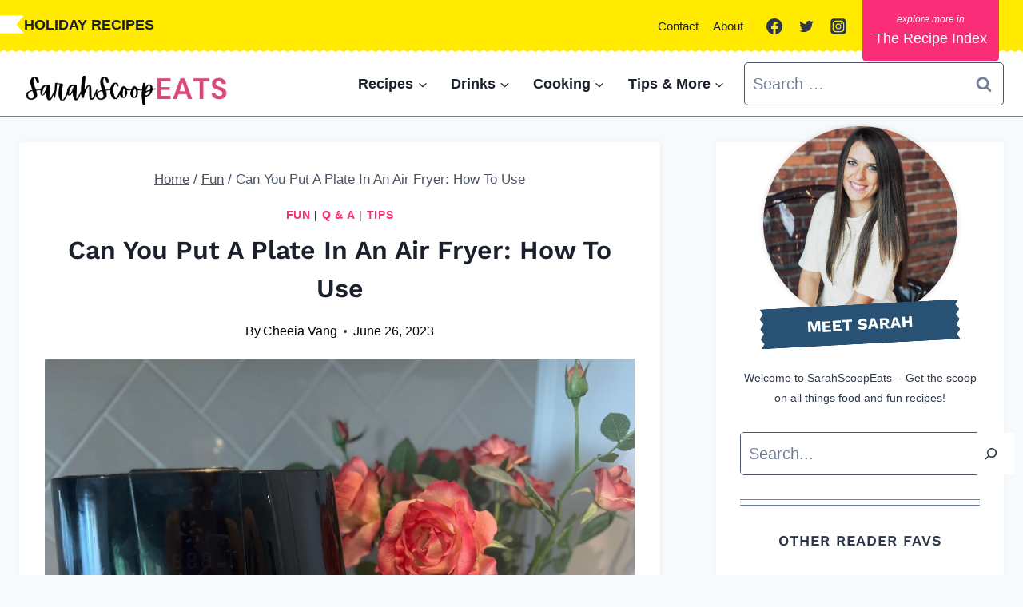

--- FILE ---
content_type: text/html; charset=UTF-8
request_url: https://sarahscoopeats.com/can-you-put-a-plate-in-an-air-fryer/
body_size: 33584
content:
<!doctype html>
<html lang="en-US" class="no-js" itemtype="https://schema.org/Blog" itemscope>
<head>
	<meta charset="UTF-8">
	<meta name="viewport" content="width=device-width, initial-scale=1, minimum-scale=1">
	<meta name='robots' content='index, follow, max-image-preview:large, max-snippet:-1, max-video-preview:-1' />

	<!-- This site is optimized with the Yoast SEO plugin v25.5 - https://yoast.com/wordpress/plugins/seo/ -->
	<title>Can You Put A Plate In An Air Fryer: How To Use</title>
	<meta name="description" content="Many air fryer enthusiasts wonder if you can put a plate in an air fryer. We&#039;ve got the scoop on everything you need to know!" />
	<link rel="canonical" href="https://sarahscoopeats.com/can-you-put-a-plate-in-an-air-fryer/" />
	<meta property="og:locale" content="en_US" />
	<meta property="og:type" content="article" />
	<meta property="og:title" content="Can You Put A Plate In An Air Fryer: How To Use" />
	<meta property="og:description" content="Many air fryer enthusiasts wonder if you can put a plate in an air fryer. We&#039;ve got the scoop on everything you need to know!" />
	<meta property="og:url" content="https://sarahscoopeats.com/can-you-put-a-plate-in-an-air-fryer/" />
	<meta property="og:site_name" content="Sarah Scoop EATS" />
	<meta property="article:published_time" content="2023-06-26T21:47:07+00:00" />
	<meta property="article:modified_time" content="2023-06-26T21:47:08+00:00" />
	<meta property="og:image" content="https://sarahscoopeats.com/wp-content/uploads/2023/06/can-you-put-a-plate-in-an-air-fryer.jpg" />
	<meta property="og:image:width" content="1639" />
	<meta property="og:image:height" content="2048" />
	<meta property="og:image:type" content="image/jpeg" />
	<meta name="author" content="Cheeia Vang" />
	<meta name="twitter:card" content="summary_large_image" />
	<meta name="twitter:label1" content="Written by" />
	<meta name="twitter:data1" content="Cheeia Vang" />
	<meta name="twitter:label2" content="Est. reading time" />
	<meta name="twitter:data2" content="11 minutes" />
	<script type="application/ld+json" class="yoast-schema-graph">{"@context":"https://schema.org","@graph":[{"@type":"Article","@id":"https://sarahscoopeats.com/can-you-put-a-plate-in-an-air-fryer/#article","isPartOf":{"@id":"https://sarahscoopeats.com/can-you-put-a-plate-in-an-air-fryer/"},"author":{"name":"Cheeia Vang","@id":"https://sarahscoopeats.com/#/schema/person/336633fef3898f87fbd415ef665ce283"},"headline":"Can You Put A Plate In An Air Fryer: How To Use","datePublished":"2023-06-26T21:47:07+00:00","dateModified":"2023-06-26T21:47:08+00:00","mainEntityOfPage":{"@id":"https://sarahscoopeats.com/can-you-put-a-plate-in-an-air-fryer/"},"wordCount":2208,"commentCount":0,"publisher":{"@id":"https://sarahscoopeats.com/#organization"},"image":{"@id":"https://sarahscoopeats.com/can-you-put-a-plate-in-an-air-fryer/#primaryimage"},"thumbnailUrl":"https://sarahscoopeats.com/wp-content/uploads/2023/06/can-you-put-a-plate-in-an-air-fryer.jpg","keywords":["Tips"],"articleSection":["Fun","Q &amp; A","Tips"],"inLanguage":"en-US","potentialAction":[{"@type":"CommentAction","name":"Comment","target":["https://sarahscoopeats.com/can-you-put-a-plate-in-an-air-fryer/#respond"]}]},{"@type":"WebPage","@id":"https://sarahscoopeats.com/can-you-put-a-plate-in-an-air-fryer/","url":"https://sarahscoopeats.com/can-you-put-a-plate-in-an-air-fryer/","name":"Can You Put A Plate In An Air Fryer: How To Use","isPartOf":{"@id":"https://sarahscoopeats.com/#website"},"primaryImageOfPage":{"@id":"https://sarahscoopeats.com/can-you-put-a-plate-in-an-air-fryer/#primaryimage"},"image":{"@id":"https://sarahscoopeats.com/can-you-put-a-plate-in-an-air-fryer/#primaryimage"},"thumbnailUrl":"https://sarahscoopeats.com/wp-content/uploads/2023/06/can-you-put-a-plate-in-an-air-fryer.jpg","datePublished":"2023-06-26T21:47:07+00:00","dateModified":"2023-06-26T21:47:08+00:00","description":"Many air fryer enthusiasts wonder if you can put a plate in an air fryer. We've got the scoop on everything you need to know!","breadcrumb":{"@id":"https://sarahscoopeats.com/can-you-put-a-plate-in-an-air-fryer/#breadcrumb"},"inLanguage":"en-US","potentialAction":[{"@type":"ReadAction","target":["https://sarahscoopeats.com/can-you-put-a-plate-in-an-air-fryer/"]}]},{"@type":"ImageObject","inLanguage":"en-US","@id":"https://sarahscoopeats.com/can-you-put-a-plate-in-an-air-fryer/#primaryimage","url":"https://sarahscoopeats.com/wp-content/uploads/2023/06/can-you-put-a-plate-in-an-air-fryer.jpg","contentUrl":"https://sarahscoopeats.com/wp-content/uploads/2023/06/can-you-put-a-plate-in-an-air-fryer.jpg","width":1639,"height":2048,"caption":"an air fryer, plate, and flowers on counter"},{"@type":"BreadcrumbList","@id":"https://sarahscoopeats.com/can-you-put-a-plate-in-an-air-fryer/#breadcrumb","itemListElement":[{"@type":"ListItem","position":1,"name":"Home","item":"https://sarahscoopeats.com/"},{"@type":"ListItem","position":2,"name":"Can You Put A Plate In An Air Fryer: How To Use"}]},{"@type":"WebSite","@id":"https://sarahscoopeats.com/#website","url":"https://sarahscoopeats.com/","name":"Sarah Scoop EATS","description":"Get the scoop on food and recipes!","publisher":{"@id":"https://sarahscoopeats.com/#organization"},"potentialAction":[{"@type":"SearchAction","target":{"@type":"EntryPoint","urlTemplate":"https://sarahscoopeats.com/?s={search_term_string}"},"query-input":{"@type":"PropertyValueSpecification","valueRequired":true,"valueName":"search_term_string"}}],"inLanguage":"en-US"},{"@type":"Organization","@id":"https://sarahscoopeats.com/#organization","name":"Sarah Scoop EATS","url":"https://sarahscoopeats.com/","logo":{"@type":"ImageObject","inLanguage":"en-US","@id":"https://sarahscoopeats.com/#/schema/logo/image/","url":"https://sarahscoopeats.com/wp-content/uploads/2023/01/sarahscoopeats.png","contentUrl":"https://sarahscoopeats.com/wp-content/uploads/2023/01/sarahscoopeats.png","width":708,"height":136,"caption":"Sarah Scoop EATS"},"image":{"@id":"https://sarahscoopeats.com/#/schema/logo/image/"}},{"@type":"Person","@id":"https://sarahscoopeats.com/#/schema/person/336633fef3898f87fbd415ef665ce283","name":"Cheeia Vang","image":{"@type":"ImageObject","inLanguage":"en-US","@id":"https://sarahscoopeats.com/#/schema/person/image/","url":"https://secure.gravatar.com/avatar/2bcae61591a36cac7915ef6a8f05171a45bab9fba80b6e782ca54a5127a74134?s=96&d=mm&r=g","contentUrl":"https://secure.gravatar.com/avatar/2bcae61591a36cac7915ef6a8f05171a45bab9fba80b6e782ca54a5127a74134?s=96&d=mm&r=g","caption":"Cheeia Vang"},"url":"https://sarahscoopeats.com/author/cheeiavang/"}]}</script>
	<!-- / Yoast SEO plugin. -->


<link rel='dns-prefetch' href='//scripts.mediavine.com' />
<link rel="alternate" type="application/rss+xml" title="Sarah Scoop EATS &raquo; Feed" href="https://sarahscoopeats.com/feed/" />
<link rel="alternate" type="application/rss+xml" title="Sarah Scoop EATS &raquo; Comments Feed" href="https://sarahscoopeats.com/comments/feed/" />
			<script>document.documentElement.classList.remove( 'no-js' );</script>
			<link rel="alternate" type="application/rss+xml" title="Sarah Scoop EATS &raquo; Can You Put A Plate In An Air Fryer: How To Use Comments Feed" href="https://sarahscoopeats.com/can-you-put-a-plate-in-an-air-fryer/feed/" />
<link rel="alternate" title="oEmbed (JSON)" type="application/json+oembed" href="https://sarahscoopeats.com/wp-json/oembed/1.0/embed?url=https%3A%2F%2Fsarahscoopeats.com%2Fcan-you-put-a-plate-in-an-air-fryer%2F" />
<link rel="alternate" title="oEmbed (XML)" type="text/xml+oembed" href="https://sarahscoopeats.com/wp-json/oembed/1.0/embed?url=https%3A%2F%2Fsarahscoopeats.com%2Fcan-you-put-a-plate-in-an-air-fryer%2F&#038;format=xml" />
<link rel="alternate" type="application/rss+xml" title="Sarah Scoop EATS &raquo; Stories Feed" href="https://sarahscoopeats.com/web-stories/feed/"><style id='wp-img-auto-sizes-contain-inline-css'>
img:is([sizes=auto i],[sizes^="auto," i]){contain-intrinsic-size:3000px 1500px}
/*# sourceURL=wp-img-auto-sizes-contain-inline-css */
</style>
<style id='wp-emoji-styles-inline-css'>

	img.wp-smiley, img.emoji {
		display: inline !important;
		border: none !important;
		box-shadow: none !important;
		height: 1em !important;
		width: 1em !important;
		margin: 0 0.07em !important;
		vertical-align: -0.1em !important;
		background: none !important;
		padding: 0 !important;
	}
/*# sourceURL=wp-emoji-styles-inline-css */
</style>
<style id='wp-block-library-inline-css'>
:root{--wp-block-synced-color:#7a00df;--wp-block-synced-color--rgb:122,0,223;--wp-bound-block-color:var(--wp-block-synced-color);--wp-editor-canvas-background:#ddd;--wp-admin-theme-color:#007cba;--wp-admin-theme-color--rgb:0,124,186;--wp-admin-theme-color-darker-10:#006ba1;--wp-admin-theme-color-darker-10--rgb:0,107,160.5;--wp-admin-theme-color-darker-20:#005a87;--wp-admin-theme-color-darker-20--rgb:0,90,135;--wp-admin-border-width-focus:2px}@media (min-resolution:192dpi){:root{--wp-admin-border-width-focus:1.5px}}.wp-element-button{cursor:pointer}:root .has-very-light-gray-background-color{background-color:#eee}:root .has-very-dark-gray-background-color{background-color:#313131}:root .has-very-light-gray-color{color:#eee}:root .has-very-dark-gray-color{color:#313131}:root .has-vivid-green-cyan-to-vivid-cyan-blue-gradient-background{background:linear-gradient(135deg,#00d084,#0693e3)}:root .has-purple-crush-gradient-background{background:linear-gradient(135deg,#34e2e4,#4721fb 50%,#ab1dfe)}:root .has-hazy-dawn-gradient-background{background:linear-gradient(135deg,#faaca8,#dad0ec)}:root .has-subdued-olive-gradient-background{background:linear-gradient(135deg,#fafae1,#67a671)}:root .has-atomic-cream-gradient-background{background:linear-gradient(135deg,#fdd79a,#004a59)}:root .has-nightshade-gradient-background{background:linear-gradient(135deg,#330968,#31cdcf)}:root .has-midnight-gradient-background{background:linear-gradient(135deg,#020381,#2874fc)}:root{--wp--preset--font-size--normal:16px;--wp--preset--font-size--huge:42px}.has-regular-font-size{font-size:1em}.has-larger-font-size{font-size:2.625em}.has-normal-font-size{font-size:var(--wp--preset--font-size--normal)}.has-huge-font-size{font-size:var(--wp--preset--font-size--huge)}.has-text-align-center{text-align:center}.has-text-align-left{text-align:left}.has-text-align-right{text-align:right}.has-fit-text{white-space:nowrap!important}#end-resizable-editor-section{display:none}.aligncenter{clear:both}.items-justified-left{justify-content:flex-start}.items-justified-center{justify-content:center}.items-justified-right{justify-content:flex-end}.items-justified-space-between{justify-content:space-between}.screen-reader-text{border:0;clip-path:inset(50%);height:1px;margin:-1px;overflow:hidden;padding:0;position:absolute;width:1px;word-wrap:normal!important}.screen-reader-text:focus{background-color:#ddd;clip-path:none;color:#444;display:block;font-size:1em;height:auto;left:5px;line-height:normal;padding:15px 23px 14px;text-decoration:none;top:5px;width:auto;z-index:100000}html :where(.has-border-color){border-style:solid}html :where([style*=border-top-color]){border-top-style:solid}html :where([style*=border-right-color]){border-right-style:solid}html :where([style*=border-bottom-color]){border-bottom-style:solid}html :where([style*=border-left-color]){border-left-style:solid}html :where([style*=border-width]){border-style:solid}html :where([style*=border-top-width]){border-top-style:solid}html :where([style*=border-right-width]){border-right-style:solid}html :where([style*=border-bottom-width]){border-bottom-style:solid}html :where([style*=border-left-width]){border-left-style:solid}html :where(img[class*=wp-image-]){height:auto;max-width:100%}:where(figure){margin:0 0 1em}html :where(.is-position-sticky){--wp-admin--admin-bar--position-offset:var(--wp-admin--admin-bar--height,0px)}@media screen and (max-width:600px){html :where(.is-position-sticky){--wp-admin--admin-bar--position-offset:0px}}

/*# sourceURL=wp-block-library-inline-css */
</style><style id='wp-block-heading-inline-css'>
h1:where(.wp-block-heading).has-background,h2:where(.wp-block-heading).has-background,h3:where(.wp-block-heading).has-background,h4:where(.wp-block-heading).has-background,h5:where(.wp-block-heading).has-background,h6:where(.wp-block-heading).has-background{padding:1.25em 2.375em}h1.has-text-align-left[style*=writing-mode]:where([style*=vertical-lr]),h1.has-text-align-right[style*=writing-mode]:where([style*=vertical-rl]),h2.has-text-align-left[style*=writing-mode]:where([style*=vertical-lr]),h2.has-text-align-right[style*=writing-mode]:where([style*=vertical-rl]),h3.has-text-align-left[style*=writing-mode]:where([style*=vertical-lr]),h3.has-text-align-right[style*=writing-mode]:where([style*=vertical-rl]),h4.has-text-align-left[style*=writing-mode]:where([style*=vertical-lr]),h4.has-text-align-right[style*=writing-mode]:where([style*=vertical-rl]),h5.has-text-align-left[style*=writing-mode]:where([style*=vertical-lr]),h5.has-text-align-right[style*=writing-mode]:where([style*=vertical-rl]),h6.has-text-align-left[style*=writing-mode]:where([style*=vertical-lr]),h6.has-text-align-right[style*=writing-mode]:where([style*=vertical-rl]){rotate:180deg}
/*# sourceURL=https://sarahscoopeats.com/wp-includes/blocks/heading/style.min.css */
</style>
<style id='wp-block-image-inline-css'>
.wp-block-image>a,.wp-block-image>figure>a{display:inline-block}.wp-block-image img{box-sizing:border-box;height:auto;max-width:100%;vertical-align:bottom}@media not (prefers-reduced-motion){.wp-block-image img.hide{visibility:hidden}.wp-block-image img.show{animation:show-content-image .4s}}.wp-block-image[style*=border-radius] img,.wp-block-image[style*=border-radius]>a{border-radius:inherit}.wp-block-image.has-custom-border img{box-sizing:border-box}.wp-block-image.aligncenter{text-align:center}.wp-block-image.alignfull>a,.wp-block-image.alignwide>a{width:100%}.wp-block-image.alignfull img,.wp-block-image.alignwide img{height:auto;width:100%}.wp-block-image .aligncenter,.wp-block-image .alignleft,.wp-block-image .alignright,.wp-block-image.aligncenter,.wp-block-image.alignleft,.wp-block-image.alignright{display:table}.wp-block-image .aligncenter>figcaption,.wp-block-image .alignleft>figcaption,.wp-block-image .alignright>figcaption,.wp-block-image.aligncenter>figcaption,.wp-block-image.alignleft>figcaption,.wp-block-image.alignright>figcaption{caption-side:bottom;display:table-caption}.wp-block-image .alignleft{float:left;margin:.5em 1em .5em 0}.wp-block-image .alignright{float:right;margin:.5em 0 .5em 1em}.wp-block-image .aligncenter{margin-left:auto;margin-right:auto}.wp-block-image :where(figcaption){margin-bottom:1em;margin-top:.5em}.wp-block-image.is-style-circle-mask img{border-radius:9999px}@supports ((-webkit-mask-image:none) or (mask-image:none)) or (-webkit-mask-image:none){.wp-block-image.is-style-circle-mask img{border-radius:0;-webkit-mask-image:url('data:image/svg+xml;utf8,<svg viewBox="0 0 100 100" xmlns="http://www.w3.org/2000/svg"><circle cx="50" cy="50" r="50"/></svg>');mask-image:url('data:image/svg+xml;utf8,<svg viewBox="0 0 100 100" xmlns="http://www.w3.org/2000/svg"><circle cx="50" cy="50" r="50"/></svg>');mask-mode:alpha;-webkit-mask-position:center;mask-position:center;-webkit-mask-repeat:no-repeat;mask-repeat:no-repeat;-webkit-mask-size:contain;mask-size:contain}}:root :where(.wp-block-image.is-style-rounded img,.wp-block-image .is-style-rounded img){border-radius:9999px}.wp-block-image figure{margin:0}.wp-lightbox-container{display:flex;flex-direction:column;position:relative}.wp-lightbox-container img{cursor:zoom-in}.wp-lightbox-container img:hover+button{opacity:1}.wp-lightbox-container button{align-items:center;backdrop-filter:blur(16px) saturate(180%);background-color:#5a5a5a40;border:none;border-radius:4px;cursor:zoom-in;display:flex;height:20px;justify-content:center;opacity:0;padding:0;position:absolute;right:16px;text-align:center;top:16px;width:20px;z-index:100}@media not (prefers-reduced-motion){.wp-lightbox-container button{transition:opacity .2s ease}}.wp-lightbox-container button:focus-visible{outline:3px auto #5a5a5a40;outline:3px auto -webkit-focus-ring-color;outline-offset:3px}.wp-lightbox-container button:hover{cursor:pointer;opacity:1}.wp-lightbox-container button:focus{opacity:1}.wp-lightbox-container button:focus,.wp-lightbox-container button:hover,.wp-lightbox-container button:not(:hover):not(:active):not(.has-background){background-color:#5a5a5a40;border:none}.wp-lightbox-overlay{box-sizing:border-box;cursor:zoom-out;height:100vh;left:0;overflow:hidden;position:fixed;top:0;visibility:hidden;width:100%;z-index:100000}.wp-lightbox-overlay .close-button{align-items:center;cursor:pointer;display:flex;justify-content:center;min-height:40px;min-width:40px;padding:0;position:absolute;right:calc(env(safe-area-inset-right) + 16px);top:calc(env(safe-area-inset-top) + 16px);z-index:5000000}.wp-lightbox-overlay .close-button:focus,.wp-lightbox-overlay .close-button:hover,.wp-lightbox-overlay .close-button:not(:hover):not(:active):not(.has-background){background:none;border:none}.wp-lightbox-overlay .lightbox-image-container{height:var(--wp--lightbox-container-height);left:50%;overflow:hidden;position:absolute;top:50%;transform:translate(-50%,-50%);transform-origin:top left;width:var(--wp--lightbox-container-width);z-index:9999999999}.wp-lightbox-overlay .wp-block-image{align-items:center;box-sizing:border-box;display:flex;height:100%;justify-content:center;margin:0;position:relative;transform-origin:0 0;width:100%;z-index:3000000}.wp-lightbox-overlay .wp-block-image img{height:var(--wp--lightbox-image-height);min-height:var(--wp--lightbox-image-height);min-width:var(--wp--lightbox-image-width);width:var(--wp--lightbox-image-width)}.wp-lightbox-overlay .wp-block-image figcaption{display:none}.wp-lightbox-overlay button{background:none;border:none}.wp-lightbox-overlay .scrim{background-color:#fff;height:100%;opacity:.9;position:absolute;width:100%;z-index:2000000}.wp-lightbox-overlay.active{visibility:visible}@media not (prefers-reduced-motion){.wp-lightbox-overlay.active{animation:turn-on-visibility .25s both}.wp-lightbox-overlay.active img{animation:turn-on-visibility .35s both}.wp-lightbox-overlay.show-closing-animation:not(.active){animation:turn-off-visibility .35s both}.wp-lightbox-overlay.show-closing-animation:not(.active) img{animation:turn-off-visibility .25s both}.wp-lightbox-overlay.zoom.active{animation:none;opacity:1;visibility:visible}.wp-lightbox-overlay.zoom.active .lightbox-image-container{animation:lightbox-zoom-in .4s}.wp-lightbox-overlay.zoom.active .lightbox-image-container img{animation:none}.wp-lightbox-overlay.zoom.active .scrim{animation:turn-on-visibility .4s forwards}.wp-lightbox-overlay.zoom.show-closing-animation:not(.active){animation:none}.wp-lightbox-overlay.zoom.show-closing-animation:not(.active) .lightbox-image-container{animation:lightbox-zoom-out .4s}.wp-lightbox-overlay.zoom.show-closing-animation:not(.active) .lightbox-image-container img{animation:none}.wp-lightbox-overlay.zoom.show-closing-animation:not(.active) .scrim{animation:turn-off-visibility .4s forwards}}@keyframes show-content-image{0%{visibility:hidden}99%{visibility:hidden}to{visibility:visible}}@keyframes turn-on-visibility{0%{opacity:0}to{opacity:1}}@keyframes turn-off-visibility{0%{opacity:1;visibility:visible}99%{opacity:0;visibility:visible}to{opacity:0;visibility:hidden}}@keyframes lightbox-zoom-in{0%{transform:translate(calc((-100vw + var(--wp--lightbox-scrollbar-width))/2 + var(--wp--lightbox-initial-left-position)),calc(-50vh + var(--wp--lightbox-initial-top-position))) scale(var(--wp--lightbox-scale))}to{transform:translate(-50%,-50%) scale(1)}}@keyframes lightbox-zoom-out{0%{transform:translate(-50%,-50%) scale(1);visibility:visible}99%{visibility:visible}to{transform:translate(calc((-100vw + var(--wp--lightbox-scrollbar-width))/2 + var(--wp--lightbox-initial-left-position)),calc(-50vh + var(--wp--lightbox-initial-top-position))) scale(var(--wp--lightbox-scale));visibility:hidden}}
/*# sourceURL=https://sarahscoopeats.com/wp-includes/blocks/image/style.min.css */
</style>
<style id='wp-block-list-inline-css'>
ol,ul{box-sizing:border-box}:root :where(.wp-block-list.has-background){padding:1.25em 2.375em}
/*# sourceURL=https://sarahscoopeats.com/wp-includes/blocks/list/style.min.css */
</style>
<style id='wp-block-search-inline-css'>
.wp-block-search__button{margin-left:10px;word-break:normal}.wp-block-search__button.has-icon{line-height:0}.wp-block-search__button svg{height:1.25em;min-height:24px;min-width:24px;width:1.25em;fill:currentColor;vertical-align:text-bottom}:where(.wp-block-search__button){border:1px solid #ccc;padding:6px 10px}.wp-block-search__inside-wrapper{display:flex;flex:auto;flex-wrap:nowrap;max-width:100%}.wp-block-search__label{width:100%}.wp-block-search.wp-block-search__button-only .wp-block-search__button{box-sizing:border-box;display:flex;flex-shrink:0;justify-content:center;margin-left:0;max-width:100%}.wp-block-search.wp-block-search__button-only .wp-block-search__inside-wrapper{min-width:0!important;transition-property:width}.wp-block-search.wp-block-search__button-only .wp-block-search__input{flex-basis:100%;transition-duration:.3s}.wp-block-search.wp-block-search__button-only.wp-block-search__searchfield-hidden,.wp-block-search.wp-block-search__button-only.wp-block-search__searchfield-hidden .wp-block-search__inside-wrapper{overflow:hidden}.wp-block-search.wp-block-search__button-only.wp-block-search__searchfield-hidden .wp-block-search__input{border-left-width:0!important;border-right-width:0!important;flex-basis:0;flex-grow:0;margin:0;min-width:0!important;padding-left:0!important;padding-right:0!important;width:0!important}:where(.wp-block-search__input){appearance:none;border:1px solid #949494;flex-grow:1;font-family:inherit;font-size:inherit;font-style:inherit;font-weight:inherit;letter-spacing:inherit;line-height:inherit;margin-left:0;margin-right:0;min-width:3rem;padding:8px;text-decoration:unset!important;text-transform:inherit}:where(.wp-block-search__button-inside .wp-block-search__inside-wrapper){background-color:#fff;border:1px solid #949494;box-sizing:border-box;padding:4px}:where(.wp-block-search__button-inside .wp-block-search__inside-wrapper) .wp-block-search__input{border:none;border-radius:0;padding:0 4px}:where(.wp-block-search__button-inside .wp-block-search__inside-wrapper) .wp-block-search__input:focus{outline:none}:where(.wp-block-search__button-inside .wp-block-search__inside-wrapper) :where(.wp-block-search__button){padding:4px 8px}.wp-block-search.aligncenter .wp-block-search__inside-wrapper{margin:auto}.wp-block[data-align=right] .wp-block-search.wp-block-search__button-only .wp-block-search__inside-wrapper{float:right}
/*# sourceURL=https://sarahscoopeats.com/wp-includes/blocks/search/style.min.css */
</style>
<style id='wp-block-paragraph-inline-css'>
.is-small-text{font-size:.875em}.is-regular-text{font-size:1em}.is-large-text{font-size:2.25em}.is-larger-text{font-size:3em}.has-drop-cap:not(:focus):first-letter{float:left;font-size:8.4em;font-style:normal;font-weight:100;line-height:.68;margin:.05em .1em 0 0;text-transform:uppercase}body.rtl .has-drop-cap:not(:focus):first-letter{float:none;margin-left:.1em}p.has-drop-cap.has-background{overflow:hidden}:root :where(p.has-background){padding:1.25em 2.375em}:where(p.has-text-color:not(.has-link-color)) a{color:inherit}p.has-text-align-left[style*="writing-mode:vertical-lr"],p.has-text-align-right[style*="writing-mode:vertical-rl"]{rotate:180deg}
/*# sourceURL=https://sarahscoopeats.com/wp-includes/blocks/paragraph/style.min.css */
</style>
<style id='global-styles-inline-css'>
:root{--wp--preset--aspect-ratio--square: 1;--wp--preset--aspect-ratio--4-3: 4/3;--wp--preset--aspect-ratio--3-4: 3/4;--wp--preset--aspect-ratio--3-2: 3/2;--wp--preset--aspect-ratio--2-3: 2/3;--wp--preset--aspect-ratio--16-9: 16/9;--wp--preset--aspect-ratio--9-16: 9/16;--wp--preset--color--black: #000000;--wp--preset--color--cyan-bluish-gray: #abb8c3;--wp--preset--color--white: #ffffff;--wp--preset--color--pale-pink: #f78da7;--wp--preset--color--vivid-red: #cf2e2e;--wp--preset--color--luminous-vivid-orange: #ff6900;--wp--preset--color--luminous-vivid-amber: #fcb900;--wp--preset--color--light-green-cyan: #7bdcb5;--wp--preset--color--vivid-green-cyan: #00d084;--wp--preset--color--pale-cyan-blue: #8ed1fc;--wp--preset--color--vivid-cyan-blue: #0693e3;--wp--preset--color--vivid-purple: #9b51e0;--wp--preset--color--theme-palette-1: var(--global-palette1);--wp--preset--color--theme-palette-2: var(--global-palette2);--wp--preset--color--theme-palette-3: var(--global-palette3);--wp--preset--color--theme-palette-4: var(--global-palette4);--wp--preset--color--theme-palette-5: var(--global-palette5);--wp--preset--color--theme-palette-6: var(--global-palette6);--wp--preset--color--theme-palette-7: var(--global-palette7);--wp--preset--color--theme-palette-8: var(--global-palette8);--wp--preset--color--theme-palette-9: var(--global-palette9);--wp--preset--gradient--vivid-cyan-blue-to-vivid-purple: linear-gradient(135deg,rgb(6,147,227) 0%,rgb(155,81,224) 100%);--wp--preset--gradient--light-green-cyan-to-vivid-green-cyan: linear-gradient(135deg,rgb(122,220,180) 0%,rgb(0,208,130) 100%);--wp--preset--gradient--luminous-vivid-amber-to-luminous-vivid-orange: linear-gradient(135deg,rgb(252,185,0) 0%,rgb(255,105,0) 100%);--wp--preset--gradient--luminous-vivid-orange-to-vivid-red: linear-gradient(135deg,rgb(255,105,0) 0%,rgb(207,46,46) 100%);--wp--preset--gradient--very-light-gray-to-cyan-bluish-gray: linear-gradient(135deg,rgb(238,238,238) 0%,rgb(169,184,195) 100%);--wp--preset--gradient--cool-to-warm-spectrum: linear-gradient(135deg,rgb(74,234,220) 0%,rgb(151,120,209) 20%,rgb(207,42,186) 40%,rgb(238,44,130) 60%,rgb(251,105,98) 80%,rgb(254,248,76) 100%);--wp--preset--gradient--blush-light-purple: linear-gradient(135deg,rgb(255,206,236) 0%,rgb(152,150,240) 100%);--wp--preset--gradient--blush-bordeaux: linear-gradient(135deg,rgb(254,205,165) 0%,rgb(254,45,45) 50%,rgb(107,0,62) 100%);--wp--preset--gradient--luminous-dusk: linear-gradient(135deg,rgb(255,203,112) 0%,rgb(199,81,192) 50%,rgb(65,88,208) 100%);--wp--preset--gradient--pale-ocean: linear-gradient(135deg,rgb(255,245,203) 0%,rgb(182,227,212) 50%,rgb(51,167,181) 100%);--wp--preset--gradient--electric-grass: linear-gradient(135deg,rgb(202,248,128) 0%,rgb(113,206,126) 100%);--wp--preset--gradient--midnight: linear-gradient(135deg,rgb(2,3,129) 0%,rgb(40,116,252) 100%);--wp--preset--font-size--small: var(--global-font-size-small);--wp--preset--font-size--medium: var(--global-font-size-medium);--wp--preset--font-size--large: var(--global-font-size-large);--wp--preset--font-size--x-large: 42px;--wp--preset--font-size--larger: var(--global-font-size-larger);--wp--preset--font-size--xxlarge: var(--global-font-size-xxlarge);--wp--preset--spacing--20: 0.44rem;--wp--preset--spacing--30: 0.67rem;--wp--preset--spacing--40: 1rem;--wp--preset--spacing--50: 1.5rem;--wp--preset--spacing--60: 2.25rem;--wp--preset--spacing--70: 3.38rem;--wp--preset--spacing--80: 5.06rem;--wp--preset--shadow--natural: 6px 6px 9px rgba(0, 0, 0, 0.2);--wp--preset--shadow--deep: 12px 12px 50px rgba(0, 0, 0, 0.4);--wp--preset--shadow--sharp: 6px 6px 0px rgba(0, 0, 0, 0.2);--wp--preset--shadow--outlined: 6px 6px 0px -3px rgb(255, 255, 255), 6px 6px rgb(0, 0, 0);--wp--preset--shadow--crisp: 6px 6px 0px rgb(0, 0, 0);}:where(.is-layout-flex){gap: 0.5em;}:where(.is-layout-grid){gap: 0.5em;}body .is-layout-flex{display: flex;}.is-layout-flex{flex-wrap: wrap;align-items: center;}.is-layout-flex > :is(*, div){margin: 0;}body .is-layout-grid{display: grid;}.is-layout-grid > :is(*, div){margin: 0;}:where(.wp-block-columns.is-layout-flex){gap: 2em;}:where(.wp-block-columns.is-layout-grid){gap: 2em;}:where(.wp-block-post-template.is-layout-flex){gap: 1.25em;}:where(.wp-block-post-template.is-layout-grid){gap: 1.25em;}.has-black-color{color: var(--wp--preset--color--black) !important;}.has-cyan-bluish-gray-color{color: var(--wp--preset--color--cyan-bluish-gray) !important;}.has-white-color{color: var(--wp--preset--color--white) !important;}.has-pale-pink-color{color: var(--wp--preset--color--pale-pink) !important;}.has-vivid-red-color{color: var(--wp--preset--color--vivid-red) !important;}.has-luminous-vivid-orange-color{color: var(--wp--preset--color--luminous-vivid-orange) !important;}.has-luminous-vivid-amber-color{color: var(--wp--preset--color--luminous-vivid-amber) !important;}.has-light-green-cyan-color{color: var(--wp--preset--color--light-green-cyan) !important;}.has-vivid-green-cyan-color{color: var(--wp--preset--color--vivid-green-cyan) !important;}.has-pale-cyan-blue-color{color: var(--wp--preset--color--pale-cyan-blue) !important;}.has-vivid-cyan-blue-color{color: var(--wp--preset--color--vivid-cyan-blue) !important;}.has-vivid-purple-color{color: var(--wp--preset--color--vivid-purple) !important;}.has-black-background-color{background-color: var(--wp--preset--color--black) !important;}.has-cyan-bluish-gray-background-color{background-color: var(--wp--preset--color--cyan-bluish-gray) !important;}.has-white-background-color{background-color: var(--wp--preset--color--white) !important;}.has-pale-pink-background-color{background-color: var(--wp--preset--color--pale-pink) !important;}.has-vivid-red-background-color{background-color: var(--wp--preset--color--vivid-red) !important;}.has-luminous-vivid-orange-background-color{background-color: var(--wp--preset--color--luminous-vivid-orange) !important;}.has-luminous-vivid-amber-background-color{background-color: var(--wp--preset--color--luminous-vivid-amber) !important;}.has-light-green-cyan-background-color{background-color: var(--wp--preset--color--light-green-cyan) !important;}.has-vivid-green-cyan-background-color{background-color: var(--wp--preset--color--vivid-green-cyan) !important;}.has-pale-cyan-blue-background-color{background-color: var(--wp--preset--color--pale-cyan-blue) !important;}.has-vivid-cyan-blue-background-color{background-color: var(--wp--preset--color--vivid-cyan-blue) !important;}.has-vivid-purple-background-color{background-color: var(--wp--preset--color--vivid-purple) !important;}.has-black-border-color{border-color: var(--wp--preset--color--black) !important;}.has-cyan-bluish-gray-border-color{border-color: var(--wp--preset--color--cyan-bluish-gray) !important;}.has-white-border-color{border-color: var(--wp--preset--color--white) !important;}.has-pale-pink-border-color{border-color: var(--wp--preset--color--pale-pink) !important;}.has-vivid-red-border-color{border-color: var(--wp--preset--color--vivid-red) !important;}.has-luminous-vivid-orange-border-color{border-color: var(--wp--preset--color--luminous-vivid-orange) !important;}.has-luminous-vivid-amber-border-color{border-color: var(--wp--preset--color--luminous-vivid-amber) !important;}.has-light-green-cyan-border-color{border-color: var(--wp--preset--color--light-green-cyan) !important;}.has-vivid-green-cyan-border-color{border-color: var(--wp--preset--color--vivid-green-cyan) !important;}.has-pale-cyan-blue-border-color{border-color: var(--wp--preset--color--pale-cyan-blue) !important;}.has-vivid-cyan-blue-border-color{border-color: var(--wp--preset--color--vivid-cyan-blue) !important;}.has-vivid-purple-border-color{border-color: var(--wp--preset--color--vivid-purple) !important;}.has-vivid-cyan-blue-to-vivid-purple-gradient-background{background: var(--wp--preset--gradient--vivid-cyan-blue-to-vivid-purple) !important;}.has-light-green-cyan-to-vivid-green-cyan-gradient-background{background: var(--wp--preset--gradient--light-green-cyan-to-vivid-green-cyan) !important;}.has-luminous-vivid-amber-to-luminous-vivid-orange-gradient-background{background: var(--wp--preset--gradient--luminous-vivid-amber-to-luminous-vivid-orange) !important;}.has-luminous-vivid-orange-to-vivid-red-gradient-background{background: var(--wp--preset--gradient--luminous-vivid-orange-to-vivid-red) !important;}.has-very-light-gray-to-cyan-bluish-gray-gradient-background{background: var(--wp--preset--gradient--very-light-gray-to-cyan-bluish-gray) !important;}.has-cool-to-warm-spectrum-gradient-background{background: var(--wp--preset--gradient--cool-to-warm-spectrum) !important;}.has-blush-light-purple-gradient-background{background: var(--wp--preset--gradient--blush-light-purple) !important;}.has-blush-bordeaux-gradient-background{background: var(--wp--preset--gradient--blush-bordeaux) !important;}.has-luminous-dusk-gradient-background{background: var(--wp--preset--gradient--luminous-dusk) !important;}.has-pale-ocean-gradient-background{background: var(--wp--preset--gradient--pale-ocean) !important;}.has-electric-grass-gradient-background{background: var(--wp--preset--gradient--electric-grass) !important;}.has-midnight-gradient-background{background: var(--wp--preset--gradient--midnight) !important;}.has-small-font-size{font-size: var(--wp--preset--font-size--small) !important;}.has-medium-font-size{font-size: var(--wp--preset--font-size--medium) !important;}.has-large-font-size{font-size: var(--wp--preset--font-size--large) !important;}.has-x-large-font-size{font-size: var(--wp--preset--font-size--x-large) !important;}
/*# sourceURL=global-styles-inline-css */
</style>

<style id='classic-theme-styles-inline-css'>
/*! This file is auto-generated */
.wp-block-button__link{color:#fff;background-color:#32373c;border-radius:9999px;box-shadow:none;text-decoration:none;padding:calc(.667em + 2px) calc(1.333em + 2px);font-size:1.125em}.wp-block-file__button{background:#32373c;color:#fff;text-decoration:none}
/*# sourceURL=/wp-includes/css/classic-themes.min.css */
</style>
<link rel='stylesheet' id='lasso-live-css' href='https://sarahscoopeats.com/wp-content/plugins/lasso/admin/assets/css/lasso-live.min.css?ver=1728134747' media='all' />
<link rel='stylesheet' id='lasso-table-frontend-css' href='https://sarahscoopeats.com/wp-content/plugins/lasso/admin/assets/css/lasso-table-frontend.min.css?ver=1728134747' media='all' />
<link rel='stylesheet' id='kadence-global-css' href='https://sarahscoopeats.com/wp-content/themes/kadence/assets/css/global.min.css?ver=1.2.20' media='all' />
<style id='kadence-global-inline-css'>
/* Kadence Base CSS */
:root{--global-palette1:#fa2e78;--global-palette2:#ffea00;--global-palette3:#1A202C;--global-palette4:#2D3748;--global-palette5:#4A5568;--global-palette6:#718096;--global-palette7:#EDF2F7;--global-palette8:#F7FAFC;--global-palette9:#ffffff;--global-palette9rgb:255, 255, 255;--global-palette-highlight:var(--global-palette1);--global-palette-highlight-alt:var(--global-palette2);--global-palette-highlight-alt2:var(--global-palette9);--global-palette-btn-bg:var(--global-palette1);--global-palette-btn-bg-hover:var(--global-palette9);--global-palette-btn:var(--global-palette9);--global-palette-btn-hover:var(--global-palette4);--global-body-font-family:Verdana, Geneva, sans-serif;--global-heading-font-family:'Work Sans', sans-serif;--global-primary-nav-font-family:inherit;--global-fallback-font:sans-serif;--global-display-fallback-font:sans-serif;--global-content-width:1290px;--global-content-wide-width:calc(1290px + 230px);--global-content-narrow-width:842px;--global-content-edge-padding:1.5rem;--global-content-boxed-padding:2rem;--global-calc-content-width:calc(1290px - var(--global-content-edge-padding) - var(--global-content-edge-padding) );--wp--style--global--content-size:var(--global-calc-content-width);}.wp-site-blocks{--global-vw:calc( 100vw - ( 0.5 * var(--scrollbar-offset)));}body{background:var(--global-palette8);}body, input, select, optgroup, textarea{font-style:normal;font-weight:400;font-size:20px;line-height:1.8;font-family:var(--global-body-font-family);color:#000000;}.content-bg, body.content-style-unboxed .site{background:var(--global-palette9);}h1,h2,h3,h4,h5,h6{font-family:var(--global-heading-font-family);}h1{font-style:normal;font-weight:600;font-size:32px;line-height:1.5;color:var(--global-palette3);}h2{font-style:normal;font-weight:600;font-size:28px;line-height:1.5;color:var(--global-palette3);}h3{font-weight:700;font-size:24px;line-height:1.5;color:var(--global-palette3);}h4{font-style:normal;font-weight:600;font-size:18px;line-height:1.5;letter-spacing:1px;text-transform:uppercase;color:var(--global-palette4);}h5{font-style:normal;font-weight:normal;font-size:20px;line-height:1.5;font-family:'Special Elite', var(--global-display-fallback-font);color:var(--global-palette3);}h6{font-weight:700;font-size:18px;line-height:1.5;color:var(--global-palette5);}.entry-hero .kadence-breadcrumbs{max-width:1290px;}.site-container, .site-header-row-layout-contained, .site-footer-row-layout-contained, .entry-hero-layout-contained, .comments-area, .alignfull > .wp-block-cover__inner-container, .alignwide > .wp-block-cover__inner-container{max-width:var(--global-content-width);}.content-width-narrow .content-container.site-container, .content-width-narrow .hero-container.site-container{max-width:var(--global-content-narrow-width);}@media all and (min-width: 1520px){.wp-site-blocks .content-container  .alignwide{margin-left:-115px;margin-right:-115px;width:unset;max-width:unset;}}@media all and (min-width: 1102px){.content-width-narrow .wp-site-blocks .content-container .alignwide{margin-left:-130px;margin-right:-130px;width:unset;max-width:unset;}}.content-style-boxed .wp-site-blocks .entry-content .alignwide{margin-left:calc( -1 * var( --global-content-boxed-padding ) );margin-right:calc( -1 * var( --global-content-boxed-padding ) );}.content-area{margin-top:2rem;margin-bottom:2rem;}@media all and (max-width: 1024px){.content-area{margin-top:3rem;margin-bottom:3rem;}}@media all and (max-width: 767px){.content-area{margin-top:1rem;margin-bottom:1rem;}}@media all and (max-width: 1024px){:root{--global-content-boxed-padding:2rem;}}@media all and (max-width: 767px){:root{--global-content-boxed-padding:0.49rem;}}.entry-content-wrap{padding:2rem;}@media all and (max-width: 1024px){.entry-content-wrap{padding:2rem;}}@media all and (max-width: 767px){.entry-content-wrap{padding:0.49rem;}}.entry.single-entry{box-shadow:0px 0px 7px 0px rgba(0,0,0,0.05);}.entry.loop-entry{box-shadow:0px 0px 7px 0px rgba(0,0,0,0.1);}.loop-entry .entry-content-wrap{padding:2rem;}@media all and (max-width: 1024px){.loop-entry .entry-content-wrap{padding:2rem;}}@media all and (max-width: 767px){.loop-entry .entry-content-wrap{padding:1.5rem;}}.has-sidebar:not(.has-left-sidebar) .content-container{grid-template-columns:1fr 360px;}.has-sidebar.has-left-sidebar .content-container{grid-template-columns:360px 1fr;}.primary-sidebar.widget-area .widget{margin-bottom:1.5em;color:var(--global-palette4);}.primary-sidebar.widget-area .widget-title{font-weight:700;font-size:20px;line-height:1.5;color:var(--global-palette3);}.primary-sidebar.widget-area{background:var(--global-palette9);padding:30px 30px 30px 30px;}button, .button, .wp-block-button__link, input[type="button"], input[type="reset"], input[type="submit"], .fl-button, .elementor-button-wrapper .elementor-button, .wc-block-components-checkout-place-order-button, .wc-block-cart__submit{font-style:normal;font-size:18px;border-radius:5px;padding:8px 20px 8px 20px;border:2px solid currentColor;border-color:var(--global-palette1);box-shadow:0px 0px 0px -7px rgba(0,0,0,0);}.wp-block-button.is-style-outline .wp-block-button__link{padding:8px 20px 8px 20px;}button:hover, button:focus, button:active, .button:hover, .button:focus, .button:active, .wp-block-button__link:hover, .wp-block-button__link:focus, .wp-block-button__link:active, input[type="button"]:hover, input[type="button"]:focus, input[type="button"]:active, input[type="reset"]:hover, input[type="reset"]:focus, input[type="reset"]:active, input[type="submit"]:hover, input[type="submit"]:focus, input[type="submit"]:active, .elementor-button-wrapper .elementor-button:hover, .elementor-button-wrapper .elementor-button:focus, .elementor-button-wrapper .elementor-button:active, .wc-block-cart__submit:hover{border-color:var(--global-palette4);box-shadow:0px 0px 0px 0px var(--global-palette1);}.kb-button.kb-btn-global-outline.kb-btn-global-inherit{padding-top:calc(8px - 2px);padding-right:calc(20px - 2px);padding-bottom:calc(8px - 2px);padding-left:calc(20px - 2px);}@media all and (max-width: 1024px){button, .button, .wp-block-button__link, input[type="button"], input[type="reset"], input[type="submit"], .fl-button, .elementor-button-wrapper .elementor-button, .wc-block-components-checkout-place-order-button, .wc-block-cart__submit{border-color:var(--global-palette1);}}@media all and (max-width: 767px){button, .button, .wp-block-button__link, input[type="button"], input[type="reset"], input[type="submit"], .fl-button, .elementor-button-wrapper .elementor-button, .wc-block-components-checkout-place-order-button, .wc-block-cart__submit{border-color:var(--global-palette1);}}@media all and (min-width: 1025px){.transparent-header .entry-hero .entry-hero-container-inner{padding-top:calc(0px + 80px);}}@media all and (max-width: 1024px){.mobile-transparent-header .entry-hero .entry-hero-container-inner{padding-top:80px;}}@media all and (max-width: 767px){.mobile-transparent-header .entry-hero .entry-hero-container-inner{padding-top:40px;}}.wp-site-blocks .post-title h1{font-style:normal;}@media all and (max-width: 767px){.wp-site-blocks .post-title h1{font-size:24px;}}.entry-hero.post-hero-section .entry-header{min-height:200px;}.loop-entry.type-post h2.entry-title{font-style:normal;font-size:22px;color:var(--global-palette4);}@media all and (max-width: 767px){.loop-entry.type-post h2.entry-title{font-size:16px;}}.loop-entry.type-post .entry-taxonomies{font-style:normal;}
/* Kadence Header CSS */
@media all and (max-width: 1024px){.mobile-transparent-header #masthead{position:absolute;left:0px;right:0px;z-index:100;}.kadence-scrollbar-fixer.mobile-transparent-header #masthead{right:var(--scrollbar-offset,0);}.mobile-transparent-header #masthead, .mobile-transparent-header .site-top-header-wrap .site-header-row-container-inner, .mobile-transparent-header .site-main-header-wrap .site-header-row-container-inner, .mobile-transparent-header .site-bottom-header-wrap .site-header-row-container-inner{background:transparent;}.site-header-row-tablet-layout-fullwidth, .site-header-row-tablet-layout-standard{padding:0px;}}@media all and (min-width: 1025px){.transparent-header #masthead{position:absolute;left:0px;right:0px;z-index:100;}.transparent-header.kadence-scrollbar-fixer #masthead{right:var(--scrollbar-offset,0);}.transparent-header #masthead, .transparent-header .site-top-header-wrap .site-header-row-container-inner, .transparent-header .site-main-header-wrap .site-header-row-container-inner, .transparent-header .site-bottom-header-wrap .site-header-row-container-inner{background:transparent;}}.site-branding a.brand img{max-width:272px;}.site-branding a.brand img.svg-logo-image{width:272px;}.site-branding{padding:13px 0px 0px 0px;}@media all and (max-width: 767px){.site-branding .site-title{font-size:30px;line-height:1.3;}}#masthead, #masthead .kadence-sticky-header.item-is-fixed:not(.item-at-start):not(.site-header-row-container):not(.site-main-header-wrap), #masthead .kadence-sticky-header.item-is-fixed:not(.item-at-start) > .site-header-row-container-inner{background:#ffffff;}.site-main-header-wrap .site-header-row-container-inner{border-bottom:1px solid var(--global-palette6);}.site-main-header-inner-wrap{min-height:80px;}@media all and (max-width: 767px){.site-main-header-inner-wrap{min-height:40px;}}.site-top-header-wrap .site-header-row-container-inner{background:var(--global-palette2);}.site-top-header-inner-wrap{min-height:0px;}.site-top-header-wrap .site-header-row-container-inner>.site-container{padding:0px 30px 0px 0px;}@media all and (max-width: 767px){.site-top-header-wrap .site-header-row-container-inner>.site-container{padding:0px 0px 0px 0px;}}#masthead .kadence-sticky-header.item-is-fixed:not(.item-at-start):not(.site-header-row-container):not(.item-hidden-above):not(.site-main-header-wrap), #masthead .kadence-sticky-header.item-is-fixed:not(.item-at-start):not(.item-hidden-above) > .site-header-row-container-inner{border-bottom:1px solid var(--global-palette9);}.header-navigation[class*="header-navigation-style-underline"] .header-menu-container.primary-menu-container>ul>li>a:after{width:calc( 100% - 1.6em);}.main-navigation .primary-menu-container > ul > li.menu-item > a{padding-left:calc(1.6em / 2);padding-right:calc(1.6em / 2);padding-top:0.6em;padding-bottom:0.6em;color:var(--global-palette3);}.main-navigation .primary-menu-container > ul > li.menu-item .dropdown-nav-special-toggle{right:calc(1.6em / 2);}.main-navigation .primary-menu-container > ul li.menu-item > a{font-style:normal;font-weight:600;font-size:18px;}.main-navigation .primary-menu-container > ul > li.menu-item > a:hover{color:var(--global-palette-highlight);}.main-navigation .primary-menu-container > ul > li.menu-item.current-menu-item > a{color:var(--global-palette4);}.header-navigation[class*="header-navigation-style-underline"] .header-menu-container.secondary-menu-container>ul>li>a:after{width:calc( 100% - 1.2em);}.secondary-navigation .secondary-menu-container > ul > li.menu-item > a{padding-left:calc(1.2em / 2);padding-right:calc(1.2em / 2);padding-top:0.6em;padding-bottom:0.6em;color:var(--global-palette3);}.secondary-navigation .primary-menu-container > ul > li.menu-item .dropdown-nav-special-toggle{right:calc(1.2em / 2);}.secondary-navigation .secondary-menu-container > ul li.menu-item > a{font-style:normal;font-size:15px;}.secondary-navigation .secondary-menu-container > ul > li.menu-item > a:hover{color:var(--global-palette-highlight);}.secondary-navigation .secondary-menu-container > ul > li.menu-item.current-menu-item > a{color:var(--global-palette3);}.header-navigation .header-menu-container ul ul.sub-menu, .header-navigation .header-menu-container ul ul.submenu{background:var(--global-palette3);box-shadow:0px 2px 13px 0px rgba(0,0,0,0.1);}.header-navigation .header-menu-container ul ul li.menu-item, .header-menu-container ul.menu > li.kadence-menu-mega-enabled > ul > li.menu-item > a{border-bottom:1px none rgba(255,255,255,0.1);}.header-navigation .header-menu-container ul ul li.menu-item > a{width:200px;padding-top:1em;padding-bottom:1em;color:var(--global-palette8);font-size:12px;}.header-navigation .header-menu-container ul ul li.menu-item > a:hover{color:var(--global-palette9);background:var(--global-palette4);}.header-navigation .header-menu-container ul ul li.menu-item.current-menu-item > a{color:var(--global-palette9);background:var(--global-palette4);}.mobile-toggle-open-container .menu-toggle-open, .mobile-toggle-open-container .menu-toggle-open:focus{color:var(--global-palette5);padding:0.4em 0.6em 0.4em 0.6em;font-size:14px;}.mobile-toggle-open-container .menu-toggle-open.menu-toggle-style-bordered{border:1px solid currentColor;}.mobile-toggle-open-container .menu-toggle-open .menu-toggle-icon{font-size:20px;}.mobile-toggle-open-container .menu-toggle-open:hover, .mobile-toggle-open-container .menu-toggle-open:focus-visible{color:var(--global-palette-highlight);}.mobile-navigation ul li{font-style:normal;font-weight:600;font-size:18px;line-height:1.2;}.mobile-navigation ul li a{padding-top:1em;padding-bottom:1em;}.mobile-navigation ul li > a, .mobile-navigation ul li.menu-item-has-children > .drawer-nav-drop-wrap{color:var(--global-palette3);}.mobile-navigation ul li.current-menu-item > a, .mobile-navigation ul li.current-menu-item.menu-item-has-children > .drawer-nav-drop-wrap{color:var(--global-palette-highlight);}.mobile-navigation ul li.menu-item-has-children .drawer-nav-drop-wrap, .mobile-navigation ul li:not(.menu-item-has-children) a{border-bottom:1px solid var(--global-palette6);}.mobile-navigation:not(.drawer-navigation-parent-toggle-true) ul li.menu-item-has-children .drawer-nav-drop-wrap button{border-left:1px solid var(--global-palette6);}#mobile-drawer .drawer-inner, #mobile-drawer.popup-drawer-layout-fullwidth.popup-drawer-animation-slice .pop-portion-bg, #mobile-drawer.popup-drawer-layout-fullwidth.popup-drawer-animation-slice.pop-animated.show-drawer .drawer-inner{background:var(--global-palette7);}#mobile-drawer .drawer-header .drawer-toggle{padding:0.6em 0.15em 0.6em 0.15em;font-size:24px;}#mobile-drawer .drawer-header .drawer-toggle, #mobile-drawer .drawer-header .drawer-toggle:focus{color:var(--global-palette3);}#mobile-drawer .drawer-header .drawer-toggle:hover, #mobile-drawer .drawer-header .drawer-toggle:focus:hover{color:var(--global-palette1);}#main-header .header-button{border-radius:0px 0px 5px 5px;border:2px none transparent;box-shadow:0px 0px 0px -7px rgba(0,0,0,0);}#main-header .header-button.button-size-custom{padding:25px 15px 15px 15px;}#main-header .header-button:hover{box-shadow:0px 15px 25px -7px rgba(0,0,0,0.1);}.header-html{font-style:normal;font-size:18px;margin:5px 0px 0px 0px;}.header-html a{color:var(--global-palette3);}.header-html a:hover{color:var(--global-palette1);}.header-social-wrap .header-social-inner-wrap{font-size:1em;gap:0.3em;}.header-social-wrap .header-social-inner-wrap .social-button{border:2px none transparent;border-radius:3px;}.search-toggle-open-container .search-toggle-open{color:var(--global-palette5);}.search-toggle-open-container .search-toggle-open.search-toggle-style-bordered{border:1px solid currentColor;}.search-toggle-open-container .search-toggle-open .search-toggle-icon{font-size:1em;}.search-toggle-open-container .search-toggle-open:hover, .search-toggle-open-container .search-toggle-open:focus{color:var(--global-palette-highlight);}#search-drawer .drawer-inner{background:rgba(9, 12, 16, 0.97);}
/* Kadence Footer CSS */
.site-middle-footer-wrap .site-footer-row-container-inner{background:var(--global-palette9);}.site-middle-footer-inner-wrap{padding-top:10px;padding-bottom:10px;grid-column-gap:30px;grid-row-gap:30px;}.site-middle-footer-inner-wrap .widget{margin-bottom:30px;}.site-middle-footer-inner-wrap .site-footer-section:not(:last-child):after{right:calc(-30px / 2);}.site-top-footer-wrap .site-footer-row-container-inner{background:var(--global-palette9);}.site-top-footer-inner-wrap{padding-top:30px;padding-bottom:40px;grid-column-gap:30px;grid-row-gap:30px;}.site-top-footer-inner-wrap .widget{margin-bottom:0px;}.site-top-footer-inner-wrap .site-footer-section:not(:last-child):after{right:calc(-30px / 2);}#colophon .footer-html{font-style:normal;font-weight:600;font-size:16px;}#colophon .footer-navigation .footer-menu-container > ul > li > a{padding-left:calc(1.2em / 2);padding-right:calc(1.2em / 2);padding-top:calc(0.6em / 2);padding-bottom:calc(0.6em / 2);color:var(--global-palette3);}#colophon .footer-navigation .footer-menu-container > ul li a{font-style:normal;font-weight:600;font-size:16px;}#colophon .footer-navigation .footer-menu-container > ul li a:hover{color:var(--global-palette-highlight);}#colophon .footer-navigation .footer-menu-container > ul li.current-menu-item > a{color:var(--global-palette3);}
/*# sourceURL=kadence-global-inline-css */
</style>
<link rel='stylesheet' id='kadence-header-css' href='https://sarahscoopeats.com/wp-content/themes/kadence/assets/css/header.min.css?ver=1.2.20' media='all' />
<link rel='stylesheet' id='kadence-content-css' href='https://sarahscoopeats.com/wp-content/themes/kadence/assets/css/content.min.css?ver=1.2.20' media='all' />
<link rel='stylesheet' id='kadence-comments-css' href='https://sarahscoopeats.com/wp-content/themes/kadence/assets/css/comments.min.css?ver=1.2.20' media='all' />
<link rel='stylesheet' id='kadence-sidebar-css' href='https://sarahscoopeats.com/wp-content/themes/kadence/assets/css/sidebar.min.css?ver=1.2.20' media='all' />
<link rel='stylesheet' id='kadence-author-box-css' href='https://sarahscoopeats.com/wp-content/themes/kadence/assets/css/author-box.min.css?ver=1.2.20' media='all' />
<link rel='stylesheet' id='kadence-related-posts-css' href='https://sarahscoopeats.com/wp-content/themes/kadence/assets/css/related-posts.min.css?ver=1.2.20' media='all' />
<link rel='stylesheet' id='kad-splide-css' href='https://sarahscoopeats.com/wp-content/themes/kadence/assets/css/kadence-splide.min.css?ver=1.2.20' media='all' />
<link rel='stylesheet' id='kadence-footer-css' href='https://sarahscoopeats.com/wp-content/themes/kadence/assets/css/footer.min.css?ver=1.2.20' media='all' />
<link rel='stylesheet' id='limoncella-style-css' href='https://sarahscoopeats.com/wp-content/themes/restored316-limoncella/style.css?ver=1.0.0' media='all' />
<style id='kadence-blocks-global-variables-inline-css'>
:root {--global-kb-font-size-sm:clamp(0.8rem, 0.73rem + 0.217vw, 0.9rem);--global-kb-font-size-md:clamp(1.1rem, 0.995rem + 0.326vw, 1.25rem);--global-kb-font-size-lg:clamp(1.75rem, 1.576rem + 0.543vw, 2rem);--global-kb-font-size-xl:clamp(2.25rem, 1.728rem + 1.63vw, 3rem);--global-kb-font-size-xxl:clamp(2.5rem, 1.456rem + 3.26vw, 4rem);--global-kb-font-size-xxxl:clamp(2.75rem, 0.489rem + 7.065vw, 6rem);}
/*# sourceURL=kadence-blocks-global-variables-inline-css */
</style>
<script async="async" fetchpriority="high" data-noptimize="1" data-cfasync="false" src="https://scripts.mediavine.com/tags/sarah-scoop-eats.js?ver=eb59ed1fa76b485c9b0fdcb341537c4d" id="mv-script-wrapper-js"></script>
<link rel="https://api.w.org/" href="https://sarahscoopeats.com/wp-json/" /><link rel="alternate" title="JSON" type="application/json" href="https://sarahscoopeats.com/wp-json/wp/v2/posts/929" /><!-- Google tag (gtag.js) -->
<script async src="https://www.googletagmanager.com/gtag/js?id=G-VDEQDPT573"></script>
<script>
  window.dataLayer = window.dataLayer || [];
  function gtag(){dataLayer.push(arguments);}
  gtag('js', new Date());

  gtag('config', 'G-VDEQDPT573');
</script>		<style>
			:root {
				--mv-create-radius: 0;
			}
		</style>
				<style>
				.mv-create-card {
					font-size: 1em;
--mv-create-base-font-size: 1em;
--mv-create-title-primary: 1.875em;
--mv-create-title-secondary: 1.5em;
--mv-create-subtitles: 1.125em				}
			</style>
		<style type="text/css">
			:root{
				--lasso-main: black !important;
				--lasso-title: black !important;
				--lasso-button: #fb0b7d !important;
				--lasso-secondary-button: #fb0b7d !important;
				--lasso-button-text: white !important;
				--lasso-background: white !important;
				--lasso-pros: #22baa0 !important;
				--lasso-cons: #e06470 !important;
			}
			
			
		</style>
			<script type="text/javascript">
				// Notice how this gets configured before we load Font Awesome
				let lassoFontAwesomeJS = "" == 1
				console.log("lassoFontAwesomeJS", lassoFontAwesomeJS)
				window.FontAwesomeConfig = { autoReplaceSvg: lassoFontAwesomeJS }
			</script>
		<link rel="pingback" href="https://sarahscoopeats.com/xmlrpc.php"><link rel="preload" href="https://sarahscoopeats.com/wp-content/fonts/special-elite/XLYgIZbkc4JPUL5CVArUVL0ntnAOSA.woff2" as="font" type="font/woff2" crossorigin><link rel="preload" href="https://sarahscoopeats.com/wp-content/fonts/work-sans/QGYsz_wNahGAdqQ43Rh_fKDp.woff2" as="font" type="font/woff2" crossorigin><link rel='stylesheet' id='kadence-fonts-gfonts-css' href='https://sarahscoopeats.com/wp-content/fonts/3db4aceb6d925bcba565747ac6871a09.css?ver=1.2.20' media='all' />
<link rel="icon" href="https://sarahscoopeats.com/wp-content/uploads/2023/01/sarahscoopeatslogo-150x150.png" sizes="32x32" />
<link rel="icon" href="https://sarahscoopeats.com/wp-content/uploads/2023/01/sarahscoopeatslogo.png" sizes="192x192" />
<link rel="apple-touch-icon" href="https://sarahscoopeats.com/wp-content/uploads/2023/01/sarahscoopeatslogo.png" />
<meta name="msapplication-TileImage" content="https://sarahscoopeats.com/wp-content/uploads/2023/01/sarahscoopeatslogo.png" />
		<style id="wp-custom-css">
			/* Mediavine CSS Adjustment */ @media only screen and (max-width: 359px) { #wrapper { background: #fff !important; } .site-container { padding-left: 10px !important; padding-right: 10px !important; } .content-style-boxed .content-bg:not(.loop-entry) { margin-left: unset; margin-right: unset; } .entry-content-wrap { padding-left: 0 !important; padding-right: 0 !important; } .content-container.site-container { padding-left: 10px !important; padding-right: 10px !important; } }
		</style>
		</head>

<body data-rsssl=1 class="wp-singular post-template-default single single-post postid-929 single-format-standard wp-custom-logo wp-embed-responsive wp-theme-kadence wp-child-theme-restored316-limoncella lasso-v328 footer-on-bottom animate-body-popup hide-focus-outline link-style-standard has-sidebar content-title-style-normal content-width-normal content-style-boxed content-vertical-padding-show non-transparent-header mobile-non-transparent-header">
<div id="wrapper" class="site wp-site-blocks">
			<a class="skip-link screen-reader-text scroll-ignore" href="#main">Skip to content</a>
		<header id="masthead" class="site-header" role="banner" itemtype="https://schema.org/WPHeader" itemscope>
	<div id="main-header" class="site-header-wrap">
		<div class="site-header-inner-wrap">
			<div class="site-header-upper-wrap">
				<div class="site-header-upper-inner-wrap">
					<div class="site-top-header-wrap site-header-row-container site-header-focus-item site-header-row-layout-fullwidth" data-section="kadence_customizer_header_top">
	<div class="site-header-row-container-inner">
				<div class="site-container">
			<div class="site-top-header-inner-wrap site-header-row site-header-row-has-sides site-header-row-no-center">
									<div class="site-header-top-section-left site-header-section site-header-section-left">
						<div class="site-header-item site-header-focus-item" data-section="kadence_customizer_header_html">
	<div class="header-html inner-link-style-plain"><div class="header-html-inner"><p><a href="https://sarahscoopeats.com/category/holiday-recipes/"><strong>HOLIDAY RECIPES</strong></a></p>
</div></div></div><!-- data-section="header_html" -->
					</div>
																	<div class="site-header-top-section-right site-header-section site-header-section-right">
						<div class="site-header-item site-header-focus-item site-header-item-main-navigation header-navigation-layout-stretch-false header-navigation-layout-fill-stretch-false" data-section="kadence_customizer_secondary_navigation">
		<nav id="secondary-navigation" class="secondary-navigation header-navigation nav--toggle-sub header-navigation-style-standard header-navigation-dropdown-animation-none" role="navigation" aria-label="Secondary Navigation">
				<div class="secondary-menu-container header-menu-container">
			<ul id="secondary-menu" class="menu"><li id="menu-item-12104" class="menu-item menu-item-type-post_type menu-item-object-page menu-item-12104"><a href="https://sarahscoopeats.com/contact/">Contact</a></li>
<li id="menu-item-82016" class="menu-item menu-item-type-post_type menu-item-object-page menu-item-82016"><a href="https://sarahscoopeats.com/about/">About</a></li>
</ul>		</div>
	</nav><!-- #secondary-navigation -->
	</div><!-- data-section="secondary_navigation" -->
<div class="site-header-item site-header-focus-item" data-section="kadence_customizer_header_social">
	<div class="header-social-wrap"><div class="header-social-inner-wrap element-social-inner-wrap social-show-label-false social-style-outline"><a href="https://facebook.com/sarahscoop" aria-label="Facebook" target="_blank" rel="noopener noreferrer" class="social-button header-social-item social-link-facebook"><span class="kadence-svg-iconset"><svg class="kadence-svg-icon kadence-facebook-svg" fill="currentColor" version="1.1" xmlns="http://www.w3.org/2000/svg" width="32" height="32" viewBox="0 0 32 32"><title>Facebook</title><path d="M31.997 15.999c0-8.836-7.163-15.999-15.999-15.999s-15.999 7.163-15.999 15.999c0 7.985 5.851 14.604 13.499 15.804v-11.18h-4.062v-4.625h4.062v-3.525c0-4.010 2.389-6.225 6.043-6.225 1.75 0 3.581 0.313 3.581 0.313v3.937h-2.017c-1.987 0-2.607 1.233-2.607 2.498v3.001h4.437l-0.709 4.625h-3.728v11.18c7.649-1.2 13.499-7.819 13.499-15.804z"></path>
				</svg></span></a><a href="https://twitter.com/sarahscoop" aria-label="Twitter" target="_blank" rel="noopener noreferrer" class="social-button header-social-item social-link-twitter"><span class="kadence-svg-iconset"><svg class="kadence-svg-icon kadence-twitter-svg" fill="currentColor" version="1.1" xmlns="http://www.w3.org/2000/svg" width="26" height="28" viewBox="0 0 26 28"><title>Twitter</title><path d="M25.312 6.375c-0.688 1-1.547 1.891-2.531 2.609 0.016 0.219 0.016 0.438 0.016 0.656 0 6.672-5.078 14.359-14.359 14.359-2.859 0-5.516-0.828-7.75-2.266 0.406 0.047 0.797 0.063 1.219 0.063 2.359 0 4.531-0.797 6.266-2.156-2.219-0.047-4.078-1.5-4.719-3.5 0.313 0.047 0.625 0.078 0.953 0.078 0.453 0 0.906-0.063 1.328-0.172-2.312-0.469-4.047-2.5-4.047-4.953v-0.063c0.672 0.375 1.453 0.609 2.281 0.641-1.359-0.906-2.25-2.453-2.25-4.203 0-0.938 0.25-1.797 0.688-2.547 2.484 3.062 6.219 5.063 10.406 5.281-0.078-0.375-0.125-0.766-0.125-1.156 0-2.781 2.25-5.047 5.047-5.047 1.453 0 2.766 0.609 3.687 1.594 1.141-0.219 2.234-0.641 3.203-1.219-0.375 1.172-1.172 2.156-2.219 2.781 1.016-0.109 2-0.391 2.906-0.781z"></path>
				</svg></span></a><a href="https://instagram.com/sarahscoop" aria-label="Instagram" target="_blank" rel="noopener noreferrer" class="social-button header-social-item social-link-instagram"><span class="kadence-svg-iconset"><svg class="kadence-svg-icon kadence-instagram-svg" fill="currentColor" version="1.1" xmlns="http://www.w3.org/2000/svg" width="32" height="32" viewBox="0 0 32 32"><title>Instagram</title><path d="M21.138 0.242c3.767 0.007 3.914 0.038 4.65 0.144 1.52 0.219 2.795 0.825 3.837 1.821 0.584 0.562 0.987 1.112 1.349 1.848 0.442 0.899 0.659 1.75 0.758 3.016 0.021 0.271 0.031 4.592 0.031 8.916s-0.009 8.652-0.030 8.924c-0.098 1.245-0.315 2.104-0.743 2.986-0.851 1.755-2.415 3.035-4.303 3.522-0.685 0.177-1.304 0.26-2.371 0.31-0.381 0.019-4.361 0.024-8.342 0.024s-7.959-0.012-8.349-0.029c-0.921-0.044-1.639-0.136-2.288-0.303-1.876-0.485-3.469-1.784-4.303-3.515-0.436-0.904-0.642-1.731-0.751-3.045-0.031-0.373-0.039-2.296-0.039-8.87 0-2.215-0.002-3.866 0-5.121 0.006-3.764 0.037-3.915 0.144-4.652 0.219-1.518 0.825-2.795 1.825-3.833 0.549-0.569 1.105-0.975 1.811-1.326 0.915-0.456 1.756-0.668 3.106-0.781 0.374-0.031 2.298-0.038 8.878-0.038h5.13zM15.999 4.364v0c-3.159 0-3.555 0.014-4.796 0.070-1.239 0.057-2.084 0.253-2.824 0.541-0.765 0.297-1.415 0.695-2.061 1.342s-1.045 1.296-1.343 2.061c-0.288 0.74-0.485 1.586-0.541 2.824-0.056 1.241-0.070 1.638-0.070 4.798s0.014 3.556 0.070 4.797c0.057 1.239 0.253 2.084 0.541 2.824 0.297 0.765 0.695 1.415 1.342 2.061s1.296 1.046 2.061 1.343c0.74 0.288 1.586 0.484 2.825 0.541 1.241 0.056 1.638 0.070 4.798 0.070s3.556-0.014 4.797-0.070c1.239-0.057 2.085-0.253 2.826-0.541 0.765-0.297 1.413-0.696 2.060-1.343s1.045-1.296 1.343-2.061c0.286-0.74 0.482-1.586 0.541-2.824 0.056-1.241 0.070-1.637 0.070-4.797s-0.015-3.557-0.070-4.798c-0.058-1.239-0.255-2.084-0.541-2.824-0.298-0.765-0.696-1.415-1.343-2.061s-1.295-1.045-2.061-1.342c-0.742-0.288-1.588-0.484-2.827-0.541-1.241-0.056-1.636-0.070-4.796-0.070zM14.957 6.461c0.31-0 0.655 0 1.044 0 3.107 0 3.475 0.011 4.702 0.067 1.135 0.052 1.75 0.241 2.16 0.401 0.543 0.211 0.93 0.463 1.337 0.87s0.659 0.795 0.871 1.338c0.159 0.41 0.349 1.025 0.401 2.16 0.056 1.227 0.068 1.595 0.068 4.701s-0.012 3.474-0.068 4.701c-0.052 1.135-0.241 1.75-0.401 2.16-0.211 0.543-0.463 0.93-0.871 1.337s-0.794 0.659-1.337 0.87c-0.41 0.16-1.026 0.349-2.16 0.401-1.227 0.056-1.595 0.068-4.702 0.068s-3.475-0.012-4.702-0.068c-1.135-0.052-1.75-0.242-2.161-0.401-0.543-0.211-0.931-0.463-1.338-0.87s-0.659-0.794-0.871-1.337c-0.159-0.41-0.349-1.025-0.401-2.16-0.056-1.227-0.067-1.595-0.067-4.703s0.011-3.474 0.067-4.701c0.052-1.135 0.241-1.75 0.401-2.16 0.211-0.543 0.463-0.931 0.871-1.338s0.795-0.659 1.338-0.871c0.41-0.16 1.026-0.349 2.161-0.401 1.073-0.048 1.489-0.063 3.658-0.065v0.003zM16.001 10.024c-3.3 0-5.976 2.676-5.976 5.976s2.676 5.975 5.976 5.975c3.3 0 5.975-2.674 5.975-5.975s-2.675-5.976-5.975-5.976zM16.001 12.121c2.142 0 3.879 1.736 3.879 3.879s-1.737 3.879-3.879 3.879c-2.142 0-3.879-1.737-3.879-3.879s1.736-3.879 3.879-3.879zM22.212 8.393c-0.771 0-1.396 0.625-1.396 1.396s0.625 1.396 1.396 1.396 1.396-0.625 1.396-1.396c0-0.771-0.625-1.396-1.396-1.396v0.001z"></path>
				</svg></span></a></div></div></div><!-- data-section="header_social" -->
<div class="site-header-item site-header-focus-item" data-section="kadence_customizer_header_button">
	<div class="header-button-wrap"><div class="header-button-inner-wrap"><a href="https://sarahscoopeats.com/recipe-index/" target="_blank" rel="noopener noreferrer" class="button header-button button-size-custom button-style-filled">The Recipe Index</a></div></div></div><!-- data-section="header_button" -->
					</div>
							</div>
		</div>
	</div>
</div>
<div class="site-main-header-wrap site-header-row-container site-header-focus-item site-header-row-layout-standard kadence-sticky-header" data-section="kadence_customizer_header_main" data-reveal-scroll-up="false" data-shrink="true" data-shrink-height="75">
	<div class="site-header-row-container-inner">
				<div class="site-container">
			<div class="site-main-header-inner-wrap site-header-row site-header-row-has-sides site-header-row-no-center">
									<div class="site-header-main-section-left site-header-section site-header-section-left">
						<div class="site-header-item site-header-focus-item" data-section="title_tagline">
	<div class="site-branding branding-layout-standard site-brand-logo-only"><a class="brand has-logo-image" href="https://sarahscoopeats.com/" rel="home"><img width="695" height="135" src="https://sarahscoopeats.com/wp-content/uploads/2023/01/cropped-cropped-sarahscoopeats.png" class="custom-logo" alt="Sarah coop eats logo." decoding="async" fetchpriority="high" srcset="https://sarahscoopeats.com/wp-content/uploads/2023/01/cropped-cropped-sarahscoopeats.png 695w, https://sarahscoopeats.com/wp-content/uploads/2023/01/cropped-cropped-sarahscoopeats-300x58.png 300w, https://sarahscoopeats.com/wp-content/uploads/2023/01/cropped-cropped-sarahscoopeats-150x29.png 150w" sizes="(max-width: 695px) 100vw, 695px" /></a></div></div><!-- data-section="title_tagline" -->
					</div>
																	<div class="site-header-main-section-right site-header-section site-header-section-right">
						<div class="site-header-item site-header-focus-item site-header-item-main-navigation header-navigation-layout-stretch-false header-navigation-layout-fill-stretch-false" data-section="kadence_customizer_primary_navigation">
	    <nav id="site-navigation" class="main-navigation header-navigation hover-to-open nav--toggle-sub header-navigation-style-standard header-navigation-dropdown-animation-none" role="navigation" aria-label="Primary Navigation">
            <div class="primary-menu-container header-menu-container">
    <ul id="primary-menu" class="menu"><li id="menu-item-18" class="menu-item menu-item-type-taxonomy menu-item-object-category menu-item-has-children menu-item-18"><a href="https://sarahscoopeats.com/category/recipes/"><span class="nav-drop-title-wrap">Recipes<span class="dropdown-nav-toggle"><span class="kadence-svg-iconset svg-baseline"><svg aria-hidden="true" class="kadence-svg-icon kadence-arrow-down-svg" fill="currentColor" version="1.1" xmlns="http://www.w3.org/2000/svg" width="24" height="24" viewBox="0 0 24 24"><title>Expand</title><path d="M5.293 9.707l6 6c0.391 0.391 1.024 0.391 1.414 0l6-6c0.391-0.391 0.391-1.024 0-1.414s-1.024-0.391-1.414 0l-5.293 5.293-5.293-5.293c-0.391-0.391-1.024-0.391-1.414 0s-0.391 1.024 0 1.414z"></path>
				</svg></span></span></span></a>
<ul class="sub-menu">
	<li id="menu-item-26" class="menu-item menu-item-type-taxonomy menu-item-object-category menu-item-26"><a href="https://sarahscoopeats.com/category/recipes/breakfast/">Breakfast</a></li>
	<li id="menu-item-22" class="menu-item menu-item-type-taxonomy menu-item-object-category menu-item-22"><a href="https://sarahscoopeats.com/category/recipes/lunch/">Lunch</a></li>
	<li id="menu-item-20" class="menu-item menu-item-type-taxonomy menu-item-object-category menu-item-20"><a href="https://sarahscoopeats.com/category/recipes/dinner/">Dinner</a></li>
	<li id="menu-item-40" class="menu-item menu-item-type-taxonomy menu-item-object-category menu-item-40"><a href="https://sarahscoopeats.com/category/recipes/snacks/">Snacks</a></li>
	<li id="menu-item-19" class="menu-item menu-item-type-taxonomy menu-item-object-category menu-item-19"><a href="https://sarahscoopeats.com/category/recipes/desserts/">Desserts</a></li>
	<li id="menu-item-14544" class="menu-item menu-item-type-taxonomy menu-item-object-category menu-item-has-children menu-item-14544"><a href="https://sarahscoopeats.com/category/holiday-recipes/"><span class="nav-drop-title-wrap">Holiday Recipes<span class="dropdown-nav-toggle"><span class="kadence-svg-iconset svg-baseline"><svg aria-hidden="true" class="kadence-svg-icon kadence-arrow-down-svg" fill="currentColor" version="1.1" xmlns="http://www.w3.org/2000/svg" width="24" height="24" viewBox="0 0 24 24"><title>Expand</title><path d="M5.293 9.707l6 6c0.391 0.391 1.024 0.391 1.414 0l6-6c0.391-0.391 0.391-1.024 0-1.414s-1.024-0.391-1.414 0l-5.293 5.293-5.293-5.293c-0.391-0.391-1.024-0.391-1.414 0s-0.391 1.024 0 1.414z"></path>
				</svg></span></span></span></a>
	<ul class="sub-menu">
		<li id="menu-item-14547" class="menu-item menu-item-type-taxonomy menu-item-object-category menu-item-14547"><a href="https://sarahscoopeats.com/category/holiday-recipes/halloween/">Halloween</a></li>
		<li id="menu-item-14548" class="menu-item menu-item-type-taxonomy menu-item-object-category menu-item-14548"><a href="https://sarahscoopeats.com/category/holiday-recipes/thanksgiving/">Thanksgiving</a></li>
		<li id="menu-item-14546" class="menu-item menu-item-type-taxonomy menu-item-object-category menu-item-14546"><a href="https://sarahscoopeats.com/category/holiday-recipes/christmas/">Christmas</a></li>
	</ul>
</li>
</ul>
</li>
<li id="menu-item-223" class="menu-item menu-item-type-taxonomy menu-item-object-category menu-item-has-children menu-item-223"><a href="https://sarahscoopeats.com/category/drinks/"><span class="nav-drop-title-wrap">Drinks<span class="dropdown-nav-toggle"><span class="kadence-svg-iconset svg-baseline"><svg aria-hidden="true" class="kadence-svg-icon kadence-arrow-down-svg" fill="currentColor" version="1.1" xmlns="http://www.w3.org/2000/svg" width="24" height="24" viewBox="0 0 24 24"><title>Expand</title><path d="M5.293 9.707l6 6c0.391 0.391 1.024 0.391 1.414 0l6-6c0.391-0.391 0.391-1.024 0-1.414s-1.024-0.391-1.414 0l-5.293 5.293-5.293-5.293c-0.391-0.391-1.024-0.391-1.414 0s-0.391 1.024 0 1.414z"></path>
				</svg></span></span></span></a>
<ul class="sub-menu">
	<li id="menu-item-225" class="menu-item menu-item-type-taxonomy menu-item-object-category menu-item-225"><a href="https://sarahscoopeats.com/category/drinks/coffee/">Coffee</a></li>
	<li id="menu-item-224" class="menu-item menu-item-type-taxonomy menu-item-object-category menu-item-224"><a href="https://sarahscoopeats.com/category/drinks/cocktails/">Cocktails</a></li>
	<li id="menu-item-226" class="menu-item menu-item-type-taxonomy menu-item-object-category menu-item-226"><a href="https://sarahscoopeats.com/category/drinks/wine/">Wine</a></li>
</ul>
</li>
<li id="menu-item-35" class="menu-item menu-item-type-taxonomy menu-item-object-category menu-item-has-children menu-item-35"><a href="https://sarahscoopeats.com/category/cooking/"><span class="nav-drop-title-wrap">Cooking<span class="dropdown-nav-toggle"><span class="kadence-svg-iconset svg-baseline"><svg aria-hidden="true" class="kadence-svg-icon kadence-arrow-down-svg" fill="currentColor" version="1.1" xmlns="http://www.w3.org/2000/svg" width="24" height="24" viewBox="0 0 24 24"><title>Expand</title><path d="M5.293 9.707l6 6c0.391 0.391 1.024 0.391 1.414 0l6-6c0.391-0.391 0.391-1.024 0-1.414s-1.024-0.391-1.414 0l-5.293 5.293-5.293-5.293c-0.391-0.391-1.024-0.391-1.414 0s-0.391 1.024 0 1.414z"></path>
				</svg></span></span></span></a>
<ul class="sub-menu">
	<li id="menu-item-36" class="menu-item menu-item-type-taxonomy menu-item-object-category menu-item-36"><a href="https://sarahscoopeats.com/category/cooking/airfryer/">Airfryer</a></li>
	<li id="menu-item-37" class="menu-item menu-item-type-taxonomy menu-item-object-category menu-item-37"><a href="https://sarahscoopeats.com/category/cooking/crock-pot/">Crock Pot</a></li>
	<li id="menu-item-38" class="menu-item menu-item-type-taxonomy menu-item-object-category menu-item-38"><a href="https://sarahscoopeats.com/category/cooking/instant-pot/">Instant Pot</a></li>
	<li id="menu-item-39" class="menu-item menu-item-type-taxonomy menu-item-object-category menu-item-39"><a href="https://sarahscoopeats.com/category/cooking/no-bake/">No Bake</a></li>
</ul>
</li>
<li id="menu-item-14" class="menu-item menu-item-type-taxonomy menu-item-object-category current-post-ancestor current-menu-parent current-post-parent menu-item-has-children menu-item-14"><a href="https://sarahscoopeats.com/category/tips/"><span class="nav-drop-title-wrap">Tips &#038; More<span class="dropdown-nav-toggle"><span class="kadence-svg-iconset svg-baseline"><svg aria-hidden="true" class="kadence-svg-icon kadence-arrow-down-svg" fill="currentColor" version="1.1" xmlns="http://www.w3.org/2000/svg" width="24" height="24" viewBox="0 0 24 24"><title>Expand</title><path d="M5.293 9.707l6 6c0.391 0.391 1.024 0.391 1.414 0l6-6c0.391-0.391 0.391-1.024 0-1.414s-1.024-0.391-1.414 0l-5.293 5.293-5.293-5.293c-0.391-0.391-1.024-0.391-1.414 0s-0.391 1.024 0 1.414z"></path>
				</svg></span></span></span></a>
<ul class="sub-menu">
	<li id="menu-item-21" class="menu-item menu-item-type-taxonomy menu-item-object-category menu-item-21"><a href="https://sarahscoopeats.com/category/tips/how-to/">How To</a></li>
	<li id="menu-item-16" class="menu-item menu-item-type-taxonomy menu-item-object-category menu-item-16"><a href="https://sarahscoopeats.com/category/tips/substitutes/">Substitutes</a></li>
	<li id="menu-item-118" class="menu-item menu-item-type-taxonomy menu-item-object-category menu-item-118"><a href="https://sarahscoopeats.com/category/side-dishes/what-to-serve/">What To Serve</a></li>
	<li id="menu-item-23" class="menu-item menu-item-type-taxonomy menu-item-object-category current-post-ancestor current-menu-parent current-post-parent menu-item-23"><a href="https://sarahscoopeats.com/category/tips/q-a/">Q &amp; A</a></li>
</ul>
</li>
</ul>        </div>
    </nav><!-- #site-navigation -->
    </div><!-- data-section="primary_navigation" -->
<div class="site-header-item site-header-focus-item" data-section="kadence_customizer_header_search">
	<form role="search" method="get" class="search-form" action="https://sarahscoopeats.com/">
				<label>
					<span class="screen-reader-text">Search for:</span>
					<input type="search" class="search-field" placeholder="Search &hellip;" value="" name="s" />
				</label>
				<input type="submit" class="search-submit" value="Search" />
			<div class="kadence-search-icon-wrap"><span class="kadence-svg-iconset"><svg aria-hidden="true" class="kadence-svg-icon kadence-search-svg" fill="currentColor" version="1.1" xmlns="http://www.w3.org/2000/svg" width="26" height="28" viewBox="0 0 26 28"><title>Search</title><path d="M18 13c0-3.859-3.141-7-7-7s-7 3.141-7 7 3.141 7 7 7 7-3.141 7-7zM26 26c0 1.094-0.906 2-2 2-0.531 0-1.047-0.219-1.406-0.594l-5.359-5.344c-1.828 1.266-4.016 1.937-6.234 1.937-6.078 0-11-4.922-11-11s4.922-11 11-11 11 4.922 11 11c0 2.219-0.672 4.406-1.937 6.234l5.359 5.359c0.359 0.359 0.578 0.875 0.578 1.406z"></path>
				</svg></span></div></form></div><!-- data-section="header_search" -->
					</div>
							</div>
		</div>
	</div>
</div>
				</div>
			</div>
					</div>
	</div>
	
<div id="mobile-header" class="site-mobile-header-wrap">
	<div class="site-header-inner-wrap">
		<div class="site-header-upper-wrap">
			<div class="site-header-upper-inner-wrap">
			<div class="site-main-header-wrap site-header-focus-item site-header-row-layout-standard site-header-row-tablet-layout-default site-header-row-mobile-layout-default ">
	<div class="site-header-row-container-inner">
		<div class="site-container">
			<div class="site-main-header-inner-wrap site-header-row site-header-row-has-sides site-header-row-no-center">
									<div class="site-header-main-section-left site-header-section site-header-section-left">
						<div class="site-header-item site-header-focus-item" data-section="title_tagline">
	<div class="site-branding mobile-site-branding branding-layout-standard branding-tablet-layout-standard site-brand-logo-only branding-mobile-layout-standard site-brand-logo-only"><a class="brand has-logo-image" href="https://sarahscoopeats.com/" rel="home"><img width="695" height="135" src="https://sarahscoopeats.com/wp-content/uploads/2023/01/cropped-cropped-sarahscoopeats.png" class="custom-logo" alt="Sarah coop eats logo." decoding="async" srcset="https://sarahscoopeats.com/wp-content/uploads/2023/01/cropped-cropped-sarahscoopeats.png 695w, https://sarahscoopeats.com/wp-content/uploads/2023/01/cropped-cropped-sarahscoopeats-300x58.png 300w, https://sarahscoopeats.com/wp-content/uploads/2023/01/cropped-cropped-sarahscoopeats-150x29.png 150w" sizes="(max-width: 695px) 100vw, 695px" /></a></div></div><!-- data-section="title_tagline" -->
					</div>
																	<div class="site-header-main-section-right site-header-section site-header-section-right">
						<div class="site-header-item site-header-focus-item site-header-item-navgation-popup-toggle" data-section="kadence_customizer_mobile_trigger">
		<div class="mobile-toggle-open-container">
						<button id="mobile-toggle" class="menu-toggle-open drawer-toggle menu-toggle-style-default" aria-label="Open menu" data-toggle-target="#mobile-drawer" data-toggle-body-class="showing-popup-drawer-from-right" aria-expanded="false" data-set-focus=".menu-toggle-close"
					>
						<span class="menu-toggle-icon"><span class="kadence-svg-iconset"><svg aria-hidden="true" class="kadence-svg-icon kadence-menu-svg" fill="currentColor" version="1.1" xmlns="http://www.w3.org/2000/svg" width="24" height="24" viewBox="0 0 24 24"><title>Toggle Menu</title><path d="M3 13h18c0.552 0 1-0.448 1-1s-0.448-1-1-1h-18c-0.552 0-1 0.448-1 1s0.448 1 1 1zM3 7h18c0.552 0 1-0.448 1-1s-0.448-1-1-1h-18c-0.552 0-1 0.448-1 1s0.448 1 1 1zM3 19h18c0.552 0 1-0.448 1-1s-0.448-1-1-1h-18c-0.552 0-1 0.448-1 1s0.448 1 1 1z"></path>
				</svg></span></span>
		</button>
	</div>
	</div><!-- data-section="mobile_trigger" -->
					</div>
							</div>
		</div>
	</div>
</div>
			</div>
		</div>
			</div>
</div>
</header><!-- #masthead -->

	<div id="inner-wrap" class="wrap kt-clear">
		<div id="primary" class="content-area">
	<div class="content-container site-container">
		<main id="main" class="site-main" role="main">
						<div class="content-wrap">
				<article id="post-929" class="entry content-bg single-entry post-929 post type-post status-publish format-standard has-post-thumbnail hentry category-fun category-q-a category-tips tag-tips mv-content-wrapper">
	<div class="entry-content-wrap">
		<header class="entry-header post-title title-align-center title-tablet-align-inherit title-mobile-align-left">
	<nav id="kadence-breadcrumbs" aria-label="Breadcrumbs"  class="kadence-breadcrumbs"><div class="kadence-breadcrumb-container"><span><a href="https://sarahscoopeats.com/" itemprop="url" class="kadence-bc-home" ><span>Home</span></a></span> <span class="bc-delimiter">/</span> <span><a href="https://sarahscoopeats.com/category/fun/" itemprop="url" ><span>Fun</span></a></span> <span class="bc-delimiter">/</span> <span class="kadence-bread-current">Can You Put A Plate In An Air Fryer: How To Use</span></div></nav>		<div class="entry-taxonomies">
			<span class="category-links term-links category-style-normal">
				<a href="https://sarahscoopeats.com/category/fun/" rel="tag">Fun</a> | <a href="https://sarahscoopeats.com/category/tips/q-a/" rel="tag">Q &amp; A</a> | <a href="https://sarahscoopeats.com/category/tips/" rel="tag">Tips</a>			</span>
		</div><!-- .entry-taxonomies -->
		<h1 class="entry-title">Can You Put A Plate In An Air Fryer: How To Use</h1><div class="entry-meta entry-meta-divider-dot">
	<span class="posted-by"><span class="meta-label">By</span><span class="author vcard"><a class="url fn n" href="https://sarahscoopeats.com/author/cheeiavang/">Cheeia Vang</a></span></span>					<span class="posted-on">
						<time class="entry-date published" datetime="2023-06-26T21:47:07+00:00">June 26, 2023</time><time class="updated" datetime="2023-06-26T21:47:08+00:00">June 26, 2023</time>					</span>
					</div><!-- .entry-meta -->
</header><!-- .entry-header -->
	<div class="post-thumbnail article-post-thumbnail kadence-thumbnail-position-below kadence-thumbnail-ratio-inherit">
		<div class="post-thumbnail-inner">
			<img width="1639" height="2048" src="https://sarahscoopeats.com/wp-content/uploads/2023/06/can-you-put-a-plate-in-an-air-fryer.jpg" class="post-top-featured wp-post-image" alt="an air fryer, plate, and flowers on counter" decoding="async" srcset="https://sarahscoopeats.com/wp-content/uploads/2023/06/can-you-put-a-plate-in-an-air-fryer.jpg 1639w, https://sarahscoopeats.com/wp-content/uploads/2023/06/can-you-put-a-plate-in-an-air-fryer-240x300.jpg 240w, https://sarahscoopeats.com/wp-content/uploads/2023/06/can-you-put-a-plate-in-an-air-fryer-820x1024.jpg 820w, https://sarahscoopeats.com/wp-content/uploads/2023/06/can-you-put-a-plate-in-an-air-fryer-768x960.jpg 768w, https://sarahscoopeats.com/wp-content/uploads/2023/06/can-you-put-a-plate-in-an-air-fryer-864x1080.jpg 864w, https://sarahscoopeats.com/wp-content/uploads/2023/06/can-you-put-a-plate-in-an-air-fryer-960x1200.jpg 960w" sizes="(max-width: 1639px) 100vw, 1639px" />		</div>
	</div><!-- .post-thumbnail -->
			
<div class="entry-content single-content">
	<p>Many air fryer enthusiasts wonder if you can put a plate in an air fryer. We&#8217;ve got the scoop for you!</p>


<div class="wp-block-image">
<figure class="aligncenter size-large"><img decoding="async" width="820" height="1024" src="https://sarahscoopeats.com/wp-content/uploads/2023/06/can-you-put-a-plate-in-an-air-fryer-820x1024.jpg" alt="an air fryer, plate, and flowers on counter" class="wp-image-5881" srcset="https://sarahscoopeats.com/wp-content/uploads/2023/06/can-you-put-a-plate-in-an-air-fryer-820x1024.jpg 820w, https://sarahscoopeats.com/wp-content/uploads/2023/06/can-you-put-a-plate-in-an-air-fryer-240x300.jpg 240w, https://sarahscoopeats.com/wp-content/uploads/2023/06/can-you-put-a-plate-in-an-air-fryer-768x960.jpg 768w, https://sarahscoopeats.com/wp-content/uploads/2023/06/can-you-put-a-plate-in-an-air-fryer-864x1080.jpg 864w, https://sarahscoopeats.com/wp-content/uploads/2023/06/can-you-put-a-plate-in-an-air-fryer-960x1200.jpg 960w, https://sarahscoopeats.com/wp-content/uploads/2023/06/can-you-put-a-plate-in-an-air-fryer.jpg 1639w" sizes="(max-width: 820px) 100vw, 820px" /></figure>
</div>


<p>The thought might have crossed your mind as you explore new ways to utilize these innovative kitchen appliances.&nbsp;</p>



<p>Don&#8217;t worry, you&#8217;re not alone in this curiosity.&nbsp;</p>



<p>In fact, many air fryer users have asked similar questions, and the answer is both straightforward and helpful for your culinary ventures.</p>



<p>The short answer is yes, you can put a plate in your air fryer. As long as the plate is oven-safe and heat-proof. </p>



<p>Good news! This includes materials like ceramic bowls, a glass bowl, a steel bowl, steel plates, metal cookware, and silicone accessories. </p>



<p>Even wax paper,  disposable paper liner, silicone molds, an oven safe container, baking tins, and metal plates. </p>



<p>The best way before attempting this, is to always verify whether the dish is safe for use in high heat by checking the bottom of the dish or its original packaging.&nbsp;</p>



<p>When using a plate in your <a href="https://www.amazon.com/dp/B07FDJMC9Q?tag=sarahscoop1-20" target="_blank" rel="nofollow sponsored noopener" data-lasso-id="5520" data-lasso-name="Ninja AF101 Air Fryer that Crisps, Roasts, Reheats, &amp; Dehydrates, for Quick, Easy Meals, 4 Quart Capacity, &amp; High Gloss Finish, Grey">air fryer</a>, it is a good idea to be cautious about materials like plastic utensils, a paper plate, melamine plates, or certain types of glass, as they should never be placed in your appliance.</p>



<p>This type of plate materials are a potential fire hazard, have a lower melting point, a poor heat conductor, and may contain toxic chemicals.</p>



<p>For the best results, you need to understand what types of materials can be safely used in your air fryer to greatly expand your cooking options.&nbsp;</p>



<p>By considering oven-safe dishes, you can broaden your meal possibilities and make the most of your air fryer&#8217;s capabilities.</p>



<h2 class="wp-block-heading" id="h-important-considerations-when-using-plates-in-air-fryers">Important Considerations When Using Plates in Air Fryers</h2>



<h3 class="wp-block-heading" id="h-air-fryer-tips-in-temperature-tolerance">Air Fryer Tips in Temperature Tolerance</h3>



<p>When using <a href="https://www.amazon.com/Silicone-bigger-Accessories-Friendly-cleaning/dp/B0BH3VXJFD?tag=sarahscoop1-20&#038;ref_=as_li_ss_tl" target="_blank" rel="nofollow sponsored noopener" data-lasso-id="5521" data-lasso-name="2 Pack Silicone Air Fryer Liner Plate Two In One | 7.5 inch | 5 QT or bigger | Air Fryer Silicone Pot | Round plate | Food Safe Non Stick | Air Fryer Accessories | ECO Friendly | Easy cleaning |">plates</a> in air fryers, it&#8217;s crucial to select ones with extreme heat resistance and adequate temperature tolerance. </p>



<p>Ensure the plates are heat resistant, oven-safe or oven-proof. As they need to withstand a very high temperature generated inside the air fryer. </p>



<p>Most oven-proof materials like stoneware, Pyrex, metal, glass, and ceramic can be used in air fryers. </p>



<p>But avoid putting plastic or certain types of glass, as they can&#8217;t handle the heat and may release harmful chemicals.</p>



<h3 class="wp-block-heading" id="h-structural-integrity">Structural Integrity</h3>



<p>Your plate&#8217;s structural integrity is essential when using it in an air fryer.&nbsp;</p>



<p>With the intense heat of the air fryer, there&#8217;s a risk of the plate cracking or breaking which could create a real mess.&nbsp;</p>



<p>The best thing to avoid damage is to make sure to use sturdy, <a href="https://www.amazon.com/Mora-Ceramic-Dinner-Plates-inch/dp/B08CT83FZB?tag=sarahscoop1-20&#038;ref_=as_li_ss_tl" target="_blank" rel="nofollow sponsored noopener" data-lasso-id="5522" data-lasso-name="Mora Ceramic Dinner Plates Set of 6, 10 inch Dish Set - Microwave, Oven, and Dishwasher Safe, Scratch Resistant, Modern Rustic Dinnerware- Kitchen Porcelain Serving Dishes - Assorted Colors">oven-safe plates</a> that can withstand much heat. </p>



<p>Additionally, it&#8217;s a good practice to place the plate on the wire rack or cooking surface that comes with the air fryer. So it doesn&#8217;t touch the bottom of the basket. </p>



<p>This prevents a non-heat-resistant plate from melting or even catching on fire.</p>



<p>An air fryer works to ensure a heating element with air flow and evenly cooks food particles like brussel sprouts and french fries.</p>



<h3 class="wp-block-heading" id="h-material-safety">Material Safety</h3>


<div class="wp-block-image">
<figure class="aligncenter size-large"><img decoding="async" width="820" height="1024" src="https://sarahscoopeats.com/wp-content/uploads/2023/06/can-you-put-a-plate-in-an-air-fryer-close-up-820x1024.jpg" alt="close up of plate in an air fryer" class="wp-image-5882" srcset="https://sarahscoopeats.com/wp-content/uploads/2023/06/can-you-put-a-plate-in-an-air-fryer-close-up-820x1024.jpg 820w, https://sarahscoopeats.com/wp-content/uploads/2023/06/can-you-put-a-plate-in-an-air-fryer-close-up-240x300.jpg 240w, https://sarahscoopeats.com/wp-content/uploads/2023/06/can-you-put-a-plate-in-an-air-fryer-close-up-768x960.jpg 768w, https://sarahscoopeats.com/wp-content/uploads/2023/06/can-you-put-a-plate-in-an-air-fryer-close-up-864x1080.jpg 864w, https://sarahscoopeats.com/wp-content/uploads/2023/06/can-you-put-a-plate-in-an-air-fryer-close-up-960x1200.jpg 960w, https://sarahscoopeats.com/wp-content/uploads/2023/06/can-you-put-a-plate-in-an-air-fryer-close-up.jpg 1639w" sizes="(max-width: 820px) 100vw, 820px" /></figure>
</div>


<p>Safety should be the only thing and top priority when using plates in air fryers.&nbsp;</p>



<p>Choose plates made of heat-resistant and food-safe materials, such as ceramic, glass, or metal.&nbsp;</p>



<p>Some materials may not be suitable due to their inability to withstand high temperatures or the potential to release toxic substances, as mentioned earlier.&nbsp;</p>



<p>When in doubt, always refer to the user manual for your specific plate.</p>



<h3 class="wp-block-heading" id="h-size-and-shape">Size and Shape</h3>



<p>The size and shape of your plate play a vital role in ensuring even and efficient cooking in an air fryer.&nbsp;</p>



<p>The first thing you need to do is select plates that can fit comfortably inside the air fryer without touching the sides or obstructing airflow. </p>



<p>Make sure to find plates that are the maximum size to utilize as much space as possible.</p>



<p>Keep in mind that finding the ideal plate size for the small space depends on your air fryer model and its interior dimensions. </p>



<p>A common mistake that you should avoid doing is not making sure your plate is appropriately sized and shaped. </p>



<p>Taking the time to find the right shape and size will help you make the most of your air frying experience.</p>



<h2 class="wp-block-heading" id="h-impact-on-air-fryer-performance">Impact on Air Fryer Performance</h2>



<h3 class="wp-block-heading" id="h-airflow-and-circulation">Airflow and Circulation</h3>



<p>When you place a plate, or even a green plate, inside of your air fryer, one concern you should be aware of is the potential impact on the right temperature, heating coil, airflow, and circulation. </p>



<p>The best air fryers rely on proper airflow to evenly cook your food items and do not require much oil.</p>



<p>Placing a plate in the <a href="https://www.amazon.com/errors/500?tag=sseats-20" target="_blank" rel="nofollow sponsored noopener" data-lasso-id="5523" data-lasso-name="Sorry! Something went wrong!">appliance</a> might cause it to block the airflow, which can lead to uneven cooking results. </p>



<p>To avoid this issue, make sure to position the plate in such a way that it does not obstruct the air vents. </p>



<p>Ensuring a short time for food cooks and so that hot air can circulate freely around the food.</p>



<h3 class="wp-block-heading" id="h-cooking-time">Cooking Time</h3>



<p>Adding a plate to an air fryer may affect the cooking time as well.&nbsp;</p>



<p>Since plates can block airflow, the cooking process might take longer than expected.&nbsp;</p>



<p>This could be especially problematic if you are using a plate made of a material that retains heat. Such as ceramic or glass. </p>



<p>Therefore, it&#8217;s important to keep an eye on your food and adjust the cooking time accordingly if you notice that it is not cooking as quickly as it should.</p>



<h3 class="wp-block-heading" id="h-flavor">Flavor</h3>


<div class="wp-block-image">
<figure class="aligncenter size-large"><img loading="lazy" decoding="async" width="820" height="1024" src="https://sarahscoopeats.com/wp-content/uploads/2023/06/can-you-put-a-plate-in-an-air-fryer-white-plate-820x1024.jpg" alt="holding white plate up in front of air fryer" class="wp-image-5883" srcset="https://sarahscoopeats.com/wp-content/uploads/2023/06/can-you-put-a-plate-in-an-air-fryer-white-plate-820x1024.jpg 820w, https://sarahscoopeats.com/wp-content/uploads/2023/06/can-you-put-a-plate-in-an-air-fryer-white-plate-240x300.jpg 240w, https://sarahscoopeats.com/wp-content/uploads/2023/06/can-you-put-a-plate-in-an-air-fryer-white-plate-768x960.jpg 768w, https://sarahscoopeats.com/wp-content/uploads/2023/06/can-you-put-a-plate-in-an-air-fryer-white-plate-864x1080.jpg 864w, https://sarahscoopeats.com/wp-content/uploads/2023/06/can-you-put-a-plate-in-an-air-fryer-white-plate-960x1200.jpg 960w, https://sarahscoopeats.com/wp-content/uploads/2023/06/can-you-put-a-plate-in-an-air-fryer-white-plate.jpg 1639w" sizes="auto, (max-width: 820px) 100vw, 820px" /></figure>
</div>


<p>The overall flavor of your food can also be impacted by the use of a plate in an air fryer.&nbsp;</p>



<p>Since uneven cooking might occur due to airflow disruption, the taste and texture of your kinds of food may not be consistent throughout the dish.&nbsp;</p>



<p>Additionally, if the plate absorbs some of the aromas or flavors from the food during the cooking process, those flavors may not be evenly distributed, potentially impacting the overall taste of your dish.</p>



<p>To ensure the best possible flavor, make sure to place the plate in a way that does not interfere with the air circulation in the air fryer.&nbsp;</p>



<p>Also, consider using a suitable, oven-safe plate material that does not retain heat or absorb flavors. Such as stainless steel or <a href="https://www.amazon.com/errors/500?tag=sseats-20" target="_blank" rel="nofollow sponsored noopener" data-lasso-id="5524" data-lasso-name="Sorry! Something went wrong!">silicone</a>.</p>



<p>Placing a plate inside your air fryer can indeed affect its performance, specifically regarding airflow, cooking time, and flavor. </p>



<p>The important thing to minimize these impacts is to always position the plate strategically to maintain proper air circulation, monitor cooking times, and select appropriate plate materials.</p>



<h2 class="wp-block-heading" id="h-types-of-plates-and-their-suitability">Types of Plates and Their Suitability</h2>



<h3 class="wp-block-heading" id="h-ceramic-plates">Ceramic Plates</h3>



<p>Ceramic plates are a popular choice for air fryer use due to their oven-safe nature.&nbsp;</p>



<p>They can withstand high temperatures, making them suitable for cooking with your air fryer.&nbsp;</p>



<p>Ensure your ceramic plate fits properly in your air fryer before using it. As a too-small air fryer could prevent the plate from fitting correctly.</p>



<h3 class="wp-block-heading" id="h-glass-plates">Glass Plates</h3>



<p>You can use glass plates in an air fryer, as long as they are oven-safe.&nbsp;</p>



<p>This is usually indicated on the bottom of the plate or the original packaging.&nbsp;</p>



<p>Glass plates, such as <a href="https://www.amazon.com/Pyrex-Glass-Plates-inchex-inches/dp/B077CZGVCH?tag=sseats-20" target="_blank" rel="nofollow sponsored noopener" data-lasso-id="5525" data-lasso-name="Pyrex - Glass Pie Plates - 3 Pack (9.5 inchex x 1.5 inches)">Pyrex</a>, can handle the high heat generated by air fryers without any issues. </p>



<p>Remember that not all types of glass are suitable, and unsafe glass materials could crack or shatter during the cooking process because of thermal stress.</p>



<h3 class="wp-block-heading" id="h-metal-plates">Metal Plates</h3>



<p>Metal plates are another viable option for air fryer use. As they can withstand the high temperatures produced by the appliance. </p>



<p>Make sure the metal plate you choose is both oven-safe and fits securely inside your air fryer.&nbsp;</p>



<p>Additionally, avoid using aluminum foil as a plate or lining, as it could pose a fire hazard when used improperly.</p>



<h3 class="wp-block-heading" id="h-silicone-plates">Silicone Plates</h3>



<p><a href="https://www.amazon.com/Silicone-silicone-Cleaning-Replacement-Parchment/dp/B09WHQDTFK?tag=sarahscoop1-20&#038;ref_=as_li_ss_tl" target="_blank" rel="nofollow sponsored noopener" data-lasso-id="5526" data-lasso-name="3Pcs Air Fryer Silicone Liners with Handle- 6.3in Food Safe Air Fryer Pot for 3 to 5QT No Harsh Cleaning, Reusable Round Air Fryer Baskets Replacement for Parchment Liner Paper">Silicone</a> plates offer a flexible yet durable solution for air frying. </p>



<p>These plates can handle the heat of an air fryer and are usually dishwasher safe for easy cleanup.&nbsp;</p>



<p>Verify that your silicone plate is rated to withstand the temperatures produced by air fryers.</p>



<h3 class="wp-block-heading" id="h-plastic-plates">Plastic Plates</h3>


<div class="wp-block-image">
<figure class="aligncenter size-large"><img loading="lazy" decoding="async" width="820" height="1024" src="https://sarahscoopeats.com/wp-content/uploads/2023/06/can-you-put-a-plate-in-an-air-fryer-holding-plate-820x1024.jpg" alt="white plate and air fryer" class="wp-image-5884" srcset="https://sarahscoopeats.com/wp-content/uploads/2023/06/can-you-put-a-plate-in-an-air-fryer-holding-plate-820x1024.jpg 820w, https://sarahscoopeats.com/wp-content/uploads/2023/06/can-you-put-a-plate-in-an-air-fryer-holding-plate-240x300.jpg 240w, https://sarahscoopeats.com/wp-content/uploads/2023/06/can-you-put-a-plate-in-an-air-fryer-holding-plate-768x960.jpg 768w, https://sarahscoopeats.com/wp-content/uploads/2023/06/can-you-put-a-plate-in-an-air-fryer-holding-plate-864x1080.jpg 864w, https://sarahscoopeats.com/wp-content/uploads/2023/06/can-you-put-a-plate-in-an-air-fryer-holding-plate-960x1200.jpg 960w, https://sarahscoopeats.com/wp-content/uploads/2023/06/can-you-put-a-plate-in-an-air-fryer-holding-plate.jpg 1639w" sizes="auto, (max-width: 820px) 100vw, 820px" /></figure>
</div>


<p>It is not advisable to use plastic plates in an air fryer.&nbsp;</p>



<p>The high temperatures generated by the appliance can cause them to warp, melt, or release harmful chemicals.&nbsp;</p>



<p>Stick to oven-safe materials instead, such as ceramic, glass, metal, or silicone plates.</p>



<h3 class="wp-block-heading" id="h-paper-plates">Paper Plates</h3>



<p>Paper plates are also unsuitable for air fryer use. As they are not heat-resistant and could quickly become a fire hazard. </p>



<p>Always use oven-safe materials like ceramic, glass, metal, or silicone plates to ensure a safe and enjoyable cooking experience.</p>



<h2 class="wp-block-heading" id="h-alternatives-to-plates-in-air-fryer">Alternatives to Plates in Air Fryer</h2>



<h3 class="wp-block-heading" id="h-parchment-paper">Parchment Paper</h3>



<p>Using <a href="https://www.amazon.com/Reynolds-Kitchens-Parchment-Paper-Square/dp/B079QB239H?tag=sarahscoop1-20&#038;ref_=as_li_ss_tl" target="_blank" rel="nofollow sponsored noopener" data-lasso-id="5527" data-lasso-name="Reynolds Kitchens Parchment Paper Roll, 90 Square Feet">parchment paper</a> can be a helpful alternative to plates in an air fryer. </p>



<p>It&#8217;s lightweight, safe for high temperatures, and can easily wrap around your food.&nbsp;</p>



<p>Placing parchment paper at the bottom of the air fryer basket can help prevent sticking, while still allowing air circulation.&nbsp;</p>



<p>However, you should be careful not to cover the whole basket, as it could block the airflow and affect cooking.</p>



<h3 class="wp-block-heading" id="h-aluminum-foil">Aluminum Foil</h3>



<p>Another option for your air frying needs is aluminum foil.&nbsp;</p>



<p>Foil can be used to create a makeshift tray or cover for your air fryer basket. Making it convenient for cooking messy or juicy foods. </p>



<p>When using aluminum foil, do not cover the entire basket.&nbsp;</p>



<p>Like parchment paper, you&#8217;ll need to ensure that air can still circulate around the food for even cooking.</p>



<h3 class="wp-block-heading" id="h-air-fryer-recipes-and-accessories">Air Fryer Recipes and Accessories</h3>



<p>Utilizing various air fryer accessories can enhance your cooking experience by offering alternative options to plates:</p>



<ul class="wp-block-list">
<li><strong>Air fryer basket: </strong>A silicone air fryer basket is a heat-resistant, non-stick container that fits perfectly into your air fryer, allowing for easy cooking and cleaning.</li>



<li><strong>Wire rack:</strong> A <a href="https://www.amazon.com/Accessories-Compatible-Maxi-Matic-Accessory-Temperature/dp/B07DHLBF9J?tag=sarahscoop1-20&#038;ref_=as_li_ss_tl" target="_blank" rel="nofollow sponsored noopener" data-lasso-id="5528" data-lasso-name="Air Fryer Accessories Compatible with Gourmia, Ninja Foodi, Nuwave® Brio, Paula Deen, Philips, Power XL + More, Air Fryer Rack, Air Fryer Cheat Sheet Guides, Air Fryer Liners and Cleaner Brush">wire rack</a> can be placed inside your air fryer for cooking multiple foods simultaneously, promoting even air circulation and crispiness.</li>



<li><strong>Other accessories: </strong>Several other oven-safe items, such as glass or ceramic dishes and non-stick Teflon muffin pans, can also be used in an air fryer to fit your specific needs.</li>
</ul>



<p>Parchment paper, aluminum foil, and air fryer accessories can all provide alternative options to using traditional plates in your air frying endeavors. </p>



<p>Just remember to leave enough space for proper air circulation and always use heat-resistant and oven-safe materials.</p>



<h2 class="wp-block-heading" id="h-safety-tips-and-recommendations">Safety Tips and Recommendations</h2>


<div class="wp-block-image">
<figure class="aligncenter size-large"><img loading="lazy" decoding="async" width="820" height="1024" src="https://sarahscoopeats.com/wp-content/uploads/2023/06/can-you-put-a-plate-in-an-air-fryer-holding-plate-in-front-820x1024.jpg" alt="holding plate in front of air fryer" class="wp-image-5885" srcset="https://sarahscoopeats.com/wp-content/uploads/2023/06/can-you-put-a-plate-in-an-air-fryer-holding-plate-in-front-820x1024.jpg 820w, https://sarahscoopeats.com/wp-content/uploads/2023/06/can-you-put-a-plate-in-an-air-fryer-holding-plate-in-front-240x300.jpg 240w, https://sarahscoopeats.com/wp-content/uploads/2023/06/can-you-put-a-plate-in-an-air-fryer-holding-plate-in-front-768x960.jpg 768w, https://sarahscoopeats.com/wp-content/uploads/2023/06/can-you-put-a-plate-in-an-air-fryer-holding-plate-in-front-864x1080.jpg 864w, https://sarahscoopeats.com/wp-content/uploads/2023/06/can-you-put-a-plate-in-an-air-fryer-holding-plate-in-front-960x1200.jpg 960w, https://sarahscoopeats.com/wp-content/uploads/2023/06/can-you-put-a-plate-in-an-air-fryer-holding-plate-in-front.jpg 1639w" sizes="auto, (max-width: 820px) 100vw, 820px" /></figure>
</div>


<h3 class="wp-block-heading" id="h-avoiding-fire-hazards-and-damage">Avoiding Fire Hazards and Damage</h3>



<p>To prevent any fire hazards or damage to your conventional oven, always ensure that the cookware or <a href="https://www.amazon.com/Smirly-Silicone-Kitchen-Utensils-Holder/dp/B0872J1C4V?tag=sarahscoop1-20" target="_blank" rel="nofollow sponsored noopener" data-lasso-id="5529" data-lasso-name="Smirly Silicone Kitchen Utensils Set with Holder: Silicone Cooking Utensils Set for Nonstick Cookware, Kitchen Tools Set, Silicone Utensils for Cooking Set (40 Piece Set)">utensils</a> you are using are safe for air frying. </p>



<p>It is crucial to avoid placing items like water, sauces, paper towels, and plastic into your air fryer, or toaster oven, as these can cause significant harm to the appliance and could also pose a fire hazard<sup>1</sup>.</p>



<p>When using parchment paper or tin foil, make sure they are securely attached and do not block any air vents to prevent any unwanted consequences.&nbsp;</p>



<p>Be cautious of using oven mitts while handling hot cooking surfaces, as they can also become a fire hazard if they come in contact with the heating elements.</p>



<h3 class="wp-block-heading" id="h-using-oven-proof-utensils">Using Oven-Proof Utensils</h3>



<p>Air fryers can reach temperatures of about 400 degrees Fahrenheit. </p>



<p>Therefore, it&#8217;s essential to use oven-proof utensils while cooking with an air fryer or even a regular oven.&nbsp;</p>



<p>This includes materials like ceramic, stoneware, glass or Pyrex, metal, and silicone. </p>



<p>Always check the manufacturer&#8217;s recommendations and verify the suitability of these materials for use in high heat environments, especially when using oven mitts.</p>



<h3 class="wp-block-heading" id="h-proper-handling-of-cookware">Proper Handling of Cookware</h3>


<div class="wp-block-image">
<figure class="aligncenter size-large"><img loading="lazy" decoding="async" width="820" height="1024" src="https://sarahscoopeats.com/wp-content/uploads/2023/06/can-you-put-a-plate-in-an-air-fryer-inside-air-fryer-820x1024.jpg" alt="plate inside of air fryer" class="wp-image-5886" srcset="https://sarahscoopeats.com/wp-content/uploads/2023/06/can-you-put-a-plate-in-an-air-fryer-inside-air-fryer-820x1024.jpg 820w, https://sarahscoopeats.com/wp-content/uploads/2023/06/can-you-put-a-plate-in-an-air-fryer-inside-air-fryer-240x300.jpg 240w, https://sarahscoopeats.com/wp-content/uploads/2023/06/can-you-put-a-plate-in-an-air-fryer-inside-air-fryer-768x960.jpg 768w, https://sarahscoopeats.com/wp-content/uploads/2023/06/can-you-put-a-plate-in-an-air-fryer-inside-air-fryer-864x1080.jpg 864w, https://sarahscoopeats.com/wp-content/uploads/2023/06/can-you-put-a-plate-in-an-air-fryer-inside-air-fryer-960x1200.jpg 960w, https://sarahscoopeats.com/wp-content/uploads/2023/06/can-you-put-a-plate-in-an-air-fryer-inside-air-fryer.jpg 1639w" sizes="auto, (max-width: 820px) 100vw, 820px" /></figure>
</div>


<p>To ensure your safety and the longevity of your air fryer, it is essential to follow some guidelines when handling cookware.&nbsp;</p>



<p>Items such as Pyrex dishes, steel bowls, and iron skillets can be used in air fryers, provided that they are oven-safe. </p>



<p>Handle these items carefully and use heat-resistant oven mitts to prevent burns or accidents.</p>



<p>Clean your air fryer racks and baskets properly by soaking them in hot soapy water for about 20 minutes, then gently wiping off any crusted food.&nbsp;</p>



<p>Avoid using harsh metal scouring pads, as they can scratch or damage your air fryer&#8217;s surfaces.</p>



<p>Following these safety tips and recommendations will help ensure that you can safely use plates of a wide variety and other utensils in your air fryer without any problems.</p>



<h2 class="wp-block-heading">Final Thoughts</h2>



<p>While it is possible to put a plate in an air fryer, it is generally recommended to do your research and follow instructions. </p>



<p>Air fryers are specifically designed to circulate hot air around food, ensuring crispy and evenly cooked results. </p>



<p>Placing a plate in the air fryer may obstruct proper airflow and lead to uneven cooking or even potential damage to the appliance. </p>



<p>It is advisable to use the designated <a href="https://www.amazon.com/MiKapana-Removable-Accessories-Replacement-Parchment/dp/B0BLJ3WXTQ?tag=sarahscoop1-20&#038;ref_=as_li_ss_tl" target="_blank" rel="nofollow sponsored noopener" data-lasso-id="5530" data-lasso-name="MiKapana Air fryer silicone Liners for Air Fryer Basket with Sturdy Strong Removable Bottom Food Safe Air Fryer Accessories Replacement of Air Fryer Parchment Paper Liners Size 7.5&quot;/19 cm Grey">basket</a> or tray provided with the air fryer for cooking Brussels sprouts or any other food items. </p>



<p>To ensure a successful and safe cooking experience with an air fryer, it is best to follow the manufacturer&#8217;s instructions and avoid common mistakes like using inappropriate cookware or obstructing airflow within the appliance.</p>


<div class="wp-block-image">
<figure class="aligncenter size-large"><img loading="lazy" decoding="async" width="683" height="1024" src="https://sarahscoopeats.com/wp-content/uploads/2023/06/can-you-put-a-plate-in-an-air-fryer-pinterest-image-683x1024.jpg" alt="can you put a plate in an air fryer Pinterest image" class="wp-image-5892" srcset="https://sarahscoopeats.com/wp-content/uploads/2023/06/can-you-put-a-plate-in-an-air-fryer-pinterest-image-683x1024.jpg 683w, https://sarahscoopeats.com/wp-content/uploads/2023/06/can-you-put-a-plate-in-an-air-fryer-pinterest-image-200x300.jpg 200w, https://sarahscoopeats.com/wp-content/uploads/2023/06/can-you-put-a-plate-in-an-air-fryer-pinterest-image-768x1152.jpg 768w, https://sarahscoopeats.com/wp-content/uploads/2023/06/can-you-put-a-plate-in-an-air-fryer-pinterest-image-640x960.jpg 640w, https://sarahscoopeats.com/wp-content/uploads/2023/06/can-you-put-a-plate-in-an-air-fryer-pinterest-image-720x1080.jpg 720w, https://sarahscoopeats.com/wp-content/uploads/2023/06/can-you-put-a-plate-in-an-air-fryer-pinterest-image-800x1200.jpg 800w, https://sarahscoopeats.com/wp-content/uploads/2023/06/can-you-put-a-plate-in-an-air-fryer-pinterest-image.jpg 1000w" sizes="auto, (max-width: 683px) 100vw, 683px" /></figure>
</div>


<p><strong>Get the scoop on more like this:</strong></p>



<ul class="wp-block-list">
<li><a href="https://sarahscoopeats.com/can-you-freeze-coconut-oil/" target="_blank" rel="noopener" data-lasso-id="5531">Can You Freeze Coconut Oil: Tips For How To</a></li>



<li><a href="https://sarahscoopeats.com/can-you-put-a-fork-in-the-microwave/" target="_blank" rel="noopener" data-lasso-id="5532">Can You Put A Fork In The Microwave: What Happens</a></li>



<li><a href="https://sarahscoopeats.com/can-you-freeze-babybel-cheese/" target="_blank" rel="noopener" data-lasso-id="5533">Can You Freeze Babybel Cheese: How Long Does It Last</a></li>



<li><a href="https://sarahscoopeats.com/can-you-put-uncrustables-in-the-toaster/" target="_blank" rel="noopener" data-lasso-id="5534">Can You Put Uncrustables In The Toaster Or Air Fryer?</a></li>
</ul>



<p><em>This post contains affiliate links, thanks for the support!</em></p></div><!-- .entry-content -->
	</div>
</article><!-- #post-929 -->

<div class="entry-author entry-author-style-center">
	<div class="entry-author-profile author-profile vcard">
		<div class="entry-author-avatar">
			<img alt='' src='https://secure.gravatar.com/avatar/2bcae61591a36cac7915ef6a8f05171a45bab9fba80b6e782ca54a5127a74134?s=80&#038;d=mm&#038;r=g' srcset='https://secure.gravatar.com/avatar/2bcae61591a36cac7915ef6a8f05171a45bab9fba80b6e782ca54a5127a74134?s=160&#038;d=mm&#038;r=g 2x' class='avatar avatar-80 photo' height='80' width='80' loading='lazy' decoding='async'/>		</div>
		<b class="entry-author-name author-name fn"><a href="https://sarahscoopeats.com/author/cheeiavang/" title="Posts by Cheeia Vang" rel="author">Cheeia Vang</a></b>
				<div class="entry-author-description author-bio">
					</div>
		<div class="entry-author-follow author-follow">
					</div><!--.author-follow-->
	</div>
</div><!-- .entry-author -->

	<nav class="navigation post-navigation" aria-label="Posts">
		<h2 class="screen-reader-text">Post navigation</h2>
		<div class="nav-links"><div class="nav-previous"><a href="https://sarahscoopeats.com/can-you-freeze-coconut-oil/" rel="prev"><div class="post-navigation-sub"><small><span class="kadence-svg-iconset svg-baseline"><svg aria-hidden="true" class="kadence-svg-icon kadence-arrow-left-alt-svg" fill="currentColor" version="1.1" xmlns="http://www.w3.org/2000/svg" width="29" height="28" viewBox="0 0 29 28"><title>Previous</title><path d="M28 12.5v3c0 0.281-0.219 0.5-0.5 0.5h-19.5v3.5c0 0.203-0.109 0.375-0.297 0.453s-0.391 0.047-0.547-0.078l-6-5.469c-0.094-0.094-0.156-0.219-0.156-0.359v0c0-0.141 0.063-0.281 0.156-0.375l6-5.531c0.156-0.141 0.359-0.172 0.547-0.094 0.172 0.078 0.297 0.25 0.297 0.453v3.5h19.5c0.281 0 0.5 0.219 0.5 0.5z"></path>
				</svg></span>Previous</small></div>Can You Freeze Coconut Oil: Tips For How To</a></div><div class="nav-next"><a href="https://sarahscoopeats.com/can-you-put-a-plate-in-the-oven/" rel="next"><div class="post-navigation-sub"><small>Next<span class="kadence-svg-iconset svg-baseline"><svg aria-hidden="true" class="kadence-svg-icon kadence-arrow-right-alt-svg" fill="currentColor" version="1.1" xmlns="http://www.w3.org/2000/svg" width="27" height="28" viewBox="0 0 27 28"><title>Continue</title><path d="M27 13.953c0 0.141-0.063 0.281-0.156 0.375l-6 5.531c-0.156 0.141-0.359 0.172-0.547 0.094-0.172-0.078-0.297-0.25-0.297-0.453v-3.5h-19.5c-0.281 0-0.5-0.219-0.5-0.5v-3c0-0.281 0.219-0.5 0.5-0.5h19.5v-3.5c0-0.203 0.109-0.375 0.297-0.453s0.391-0.047 0.547 0.078l6 5.469c0.094 0.094 0.156 0.219 0.156 0.359v0z"></path>
				</svg></span></small></div>Can You Put A Plate In The Oven: Safe Plates To Use</a></div></div>
	</nav>		<div class="entry-related alignfull entry-related-style-wide">
			<div class="entry-related-inner content-container site-container">
				<div class="entry-related-inner-content alignwide">
					<h2 class="entry-related-title">Similar Posts</h2>					<div class="entry-related-carousel kadence-slide-init splide" data-columns-xxl="4" data-columns-xl="4" data-columns-md="4" data-columns-sm="3" data-columns-xs="2" data-columns-ss="2" data-slider-anim-speed="400" data-slider-scroll="1" data-slider-dots="true" data-slider-arrows="true" data-slider-hover-pause="false" data-slider-auto="false" data-slider-speed="7000" data-slider-gutter="40" data-slider-loop="true" data-slider-next-label="Next" data-slider-slide-label="Posts" data-slider-prev-label="Previous">
						<div class="splide__track">
							<div class="splide__list grid-cols grid-sm-col-2 grid-lg-col-3">
								<div class="carousel-item splide__slide">
<article class="entry content-bg loop-entry post-2551 post type-post status-publish format-standard has-post-thumbnail hentry category-products category-tips tag-coffee tag-products tag-tips mv-content-wrapper">
			<a class="post-thumbnail kadence-thumbnail-ratio-4-3" href="https://sarahscoopeats.com/best-aeropress-filters/">
			<div class="post-thumbnail-inner">
				<img width="640" height="853" src="https://sarahscoopeats.com/wp-content/uploads/2023/08/best-aeropress-filters.jpg" class="attachment-medium_large size-medium_large wp-post-image" alt="A coffee maker sitting on a wooden table." decoding="async" loading="lazy" srcset="https://sarahscoopeats.com/wp-content/uploads/2023/08/best-aeropress-filters.jpg 640w, https://sarahscoopeats.com/wp-content/uploads/2023/08/best-aeropress-filters-225x300.jpg 225w, https://sarahscoopeats.com/wp-content/uploads/2023/08/best-aeropress-filters-546x728.jpg 546w, https://sarahscoopeats.com/wp-content/uploads/2023/08/best-aeropress-filters-360x480.jpg 360w, https://sarahscoopeats.com/wp-content/uploads/2023/08/best-aeropress-filters-240x320.jpg 240w, https://sarahscoopeats.com/wp-content/uploads/2023/08/best-aeropress-filters-150x200.jpg 150w" sizes="auto, (max-width: 640px) 100vw, 640px" />			</div>
		</a><!-- .post-thumbnail -->
			<div class="entry-content-wrap">
		<header class="entry-header">

			<div class="entry-taxonomies">
			<span class="category-links term-links category-style-normal">
				<a href="https://sarahscoopeats.com/category/products/" rel="tag">Products</a> | <a href="https://sarahscoopeats.com/category/tips/" rel="tag">Tips</a>			</span>
		</div><!-- .entry-taxonomies -->
		<h3 class="entry-title"><a href="https://sarahscoopeats.com/best-aeropress-filters/" rel="bookmark">10 Best Aeropress Filters For Coffee Guide</a></h3></header><!-- .entry-header -->
<footer class="entry-footer">
	</footer><!-- .entry-footer -->
	</div>
</article>
</div><div class="carousel-item splide__slide">
<article class="entry content-bg loop-entry post-14263 post type-post status-publish format-standard has-post-thumbnail hentry category-substitutes tag-substitutes tag-tips mv-content-wrapper">
			<a class="post-thumbnail kadence-thumbnail-ratio-4-3" href="https://sarahscoopeats.com/brisket-substitute/">
			<div class="post-thumbnail-inner">
				<img width="640" height="853" src="https://sarahscoopeats.com/wp-content/uploads/2023/08/brisket-substitute.jpg" class="attachment-medium_large size-medium_large wp-post-image" alt="Sliced brisket on a cutting board." decoding="async" loading="lazy" srcset="https://sarahscoopeats.com/wp-content/uploads/2023/08/brisket-substitute.jpg 640w, https://sarahscoopeats.com/wp-content/uploads/2023/08/brisket-substitute-225x300.jpg 225w, https://sarahscoopeats.com/wp-content/uploads/2023/08/brisket-substitute-546x728.jpg 546w, https://sarahscoopeats.com/wp-content/uploads/2023/08/brisket-substitute-360x480.jpg 360w, https://sarahscoopeats.com/wp-content/uploads/2023/08/brisket-substitute-240x320.jpg 240w, https://sarahscoopeats.com/wp-content/uploads/2023/08/brisket-substitute-150x200.jpg 150w" sizes="auto, (max-width: 640px) 100vw, 640px" />			</div>
		</a><!-- .post-thumbnail -->
			<div class="entry-content-wrap">
		<header class="entry-header">

			<div class="entry-taxonomies">
			<span class="category-links term-links category-style-normal">
				<a href="https://sarahscoopeats.com/category/tips/substitutes/" rel="tag">Substitutes</a>			</span>
		</div><!-- .entry-taxonomies -->
		<h3 class="entry-title"><a href="https://sarahscoopeats.com/brisket-substitute/" rel="bookmark">15 Best Brisket Substitute Options</a></h3></header><!-- .entry-header -->
<footer class="entry-footer">
	</footer><!-- .entry-footer -->
	</div>
</article>
</div><div class="carousel-item splide__slide">
<article class="entry content-bg loop-entry post-97180 post type-post status-publish format-standard has-post-thumbnail hentry category-how-to category-recipes tag-how-to tag-recipes mv-content-wrapper">
			<a class="post-thumbnail kadence-thumbnail-ratio-4-3" href="https://sarahscoopeats.com/10-best-spaghetti-squash-recipes-how-to-cook/">
			<div class="post-thumbnail-inner">
				<img width="768" height="1152" src="https://sarahscoopeats.com/wp-content/uploads/2024/08/Simple-Squash-With-Garlic-and-Herbs-pot-pie-crescent-braid-768x1152.jpg" class="attachment-medium_large size-medium_large wp-post-image" alt="Two halved spaghetti squashes filled with cooked spaghetti-like strands, garnished with herbs, on a wooden cutting board, surrounded by garlic cloves, herbs, and seasoning." decoding="async" loading="lazy" srcset="https://sarahscoopeats.com/wp-content/uploads/2024/08/Simple-Squash-With-Garlic-and-Herbs-pot-pie-crescent-braid-768x1152.jpg 768w, https://sarahscoopeats.com/wp-content/uploads/2024/08/Simple-Squash-With-Garlic-and-Herbs-pot-pie-crescent-braid-200x300.jpg 200w, https://sarahscoopeats.com/wp-content/uploads/2024/08/Simple-Squash-With-Garlic-and-Herbs-pot-pie-crescent-braid-682x1024.jpg 682w, https://sarahscoopeats.com/wp-content/uploads/2024/08/Simple-Squash-With-Garlic-and-Herbs-pot-pie-crescent-braid-150x225.jpg 150w, https://sarahscoopeats.com/wp-content/uploads/2024/08/Simple-Squash-With-Garlic-and-Herbs-pot-pie-crescent-braid.jpg 875w" sizes="auto, (max-width: 768px) 100vw, 768px" />			</div>
		</a><!-- .post-thumbnail -->
			<div class="entry-content-wrap">
		<header class="entry-header">

			<div class="entry-taxonomies">
			<span class="category-links term-links category-style-normal">
				<a href="https://sarahscoopeats.com/category/tips/how-to/" rel="tag">How To</a> | <a href="https://sarahscoopeats.com/category/recipes/" rel="tag">Recipes</a>			</span>
		</div><!-- .entry-taxonomies -->
		<h3 class="entry-title"><a href="https://sarahscoopeats.com/10-best-spaghetti-squash-recipes-how-to-cook/" rel="bookmark">10 Best Spaghetti Squash Recipes&#58; How to Cook</a></h3></header><!-- .entry-header -->
<footer class="entry-footer">
	</footer><!-- .entry-footer -->
	</div>
</article>
</div><div class="carousel-item splide__slide">
<article class="entry content-bg loop-entry post-1228 post type-post status-publish format-standard has-post-thumbnail hentry category-food category-how-to category-tips tag-food tag-tips mv-content-wrapper">
			<a class="post-thumbnail kadence-thumbnail-ratio-4-3" href="https://sarahscoopeats.com/how-to-reheat-sweet-potato/">
			<div class="post-thumbnail-inner">
				<img width="640" height="853" src="https://sarahscoopeats.com/wp-content/uploads/2023/05/how-to-reheat-sweet-potato-10.jpg" class="attachment-medium_large size-medium_large wp-post-image" alt="tasty sweet potato dish with lemons" decoding="async" loading="lazy" srcset="https://sarahscoopeats.com/wp-content/uploads/2023/05/how-to-reheat-sweet-potato-10.jpg 640w, https://sarahscoopeats.com/wp-content/uploads/2023/05/how-to-reheat-sweet-potato-10-225x300.jpg 225w, https://sarahscoopeats.com/wp-content/uploads/2023/05/how-to-reheat-sweet-potato-10-546x728.jpg 546w, https://sarahscoopeats.com/wp-content/uploads/2023/05/how-to-reheat-sweet-potato-10-360x480.jpg 360w, https://sarahscoopeats.com/wp-content/uploads/2023/05/how-to-reheat-sweet-potato-10-240x320.jpg 240w" sizes="auto, (max-width: 640px) 100vw, 640px" />			</div>
		</a><!-- .post-thumbnail -->
			<div class="entry-content-wrap">
		<header class="entry-header">

			<div class="entry-taxonomies">
			<span class="category-links term-links category-style-normal">
				<a href="https://sarahscoopeats.com/category/food/" rel="tag">Food</a> | <a href="https://sarahscoopeats.com/category/tips/how-to/" rel="tag">How To</a> | <a href="https://sarahscoopeats.com/category/tips/" rel="tag">Tips</a>			</span>
		</div><!-- .entry-taxonomies -->
		<h3 class="entry-title"><a href="https://sarahscoopeats.com/how-to-reheat-sweet-potato/" rel="bookmark">How to Reheat Sweet Potato: Quick and Easy Methods</a></h3></header><!-- .entry-header -->
<footer class="entry-footer">
	</footer><!-- .entry-footer -->
	</div>
</article>
</div><div class="carousel-item splide__slide">
<article class="entry content-bg loop-entry post-92787 post type-post status-publish format-standard has-post-thumbnail hentry category-q-a category-tips mv-content-wrapper">
			<a class="post-thumbnail kadence-thumbnail-ratio-4-3" href="https://sarahscoopeats.com/is-white-bread-gluten-free/">
			<div class="post-thumbnail-inner">
				<img width="768" height="439" src="https://sarahscoopeats.com/wp-content/uploads/2024/03/white_bread_gluten_content-1-768x439.jpg" class="attachment-medium_large size-medium_large wp-post-image" alt="white bread gluten content" decoding="async" loading="lazy" srcset="https://sarahscoopeats.com/wp-content/uploads/2024/03/white_bread_gluten_content-1-768x439.jpg 768w, https://sarahscoopeats.com/wp-content/uploads/2024/03/white_bread_gluten_content-1-300x171.jpg 300w, https://sarahscoopeats.com/wp-content/uploads/2024/03/white_bread_gluten_content-1-150x86.jpg 150w, https://sarahscoopeats.com/wp-content/uploads/2024/03/white_bread_gluten_content-1.jpg 1006w" sizes="auto, (max-width: 768px) 100vw, 768px" />			</div>
		</a><!-- .post-thumbnail -->
			<div class="entry-content-wrap">
		<header class="entry-header">

			<div class="entry-taxonomies">
			<span class="category-links term-links category-style-normal">
				<a href="https://sarahscoopeats.com/category/tips/q-a/" rel="tag">Q &amp; A</a> | <a href="https://sarahscoopeats.com/category/tips/" rel="tag">Tips</a>			</span>
		</div><!-- .entry-taxonomies -->
		<h3 class="entry-title"><a href="https://sarahscoopeats.com/is-white-bread-gluten-free/" rel="bookmark">Is White Bread Gluten Free&#63;</a></h3></header><!-- .entry-header -->
<footer class="entry-footer">
	</footer><!-- .entry-footer -->
	</div>
</article>
</div><div class="carousel-item splide__slide">
<article class="entry content-bg loop-entry post-99400 post type-post status-publish format-standard has-post-thumbnail hentry category-fun tag-cookie-flavors tag-dessert-ideas tag-sweet-treats mv-content-wrapper">
			<a class="post-thumbnail kadence-thumbnail-ratio-4-3" href="https://sarahscoopeats.com/best-cookie-flavors/">
			<div class="post-thumbnail-inner">
				<img width="768" height="512" src="https://sarahscoopeats.com/wp-content/uploads/2025/04/delicious_variety_of_cookies-768x512.jpg" class="attachment-medium_large size-medium_large wp-post-image" alt="delicious variety of cookies" decoding="async" loading="lazy" srcset="https://sarahscoopeats.com/wp-content/uploads/2025/04/delicious_variety_of_cookies-768x512.jpg 768w, https://sarahscoopeats.com/wp-content/uploads/2025/04/delicious_variety_of_cookies-300x200.jpg 300w, https://sarahscoopeats.com/wp-content/uploads/2025/04/delicious_variety_of_cookies-150x100.jpg 150w, https://sarahscoopeats.com/wp-content/uploads/2025/04/delicious_variety_of_cookies.jpg 862w" sizes="auto, (max-width: 768px) 100vw, 768px" />			</div>
		</a><!-- .post-thumbnail -->
			<div class="entry-content-wrap">
		<header class="entry-header">

			<div class="entry-taxonomies">
			<span class="category-links term-links category-style-normal">
				<a href="https://sarahscoopeats.com/category/fun/" rel="tag">Fun</a>			</span>
		</div><!-- .entry-taxonomies -->
		<h3 class="entry-title"><a href="https://sarahscoopeats.com/best-cookie-flavors/" rel="bookmark">25 Best Cookie Flavors</a></h3></header><!-- .entry-header -->
<footer class="entry-footer">
	</footer><!-- .entry-footer -->
	</div>
</article>
</div>							</div>
						</div>
					</div>
				</div>
			</div>
		</div><!-- .entry-author -->
		<div id="comments" class="comments-area">
		<div id="respond" class="comment-respond">
		<h3 id="reply-title" class="comment-reply-title">Leave a Reply <small><a rel="nofollow" id="cancel-comment-reply-link" href="/can-you-put-a-plate-in-an-air-fryer/#respond" style="display:none;">Cancel reply</a></small></h3><form action="https://sarahscoopeats.com/wp-comments-post.php" method="post" id="commentform" class="comment-form"><p class="comment-notes"><span id="email-notes">Your email address will not be published.</span> <span class="required-field-message">Required fields are marked <span class="required">*</span></span></p><p class="comment-form-comment comment-form-float-label"><textarea id="comment" name="comment" placeholder="Leave a comment..." cols="45" rows="8" maxlength="65525" aria-required="true" required="required"></textarea><label class="float-label" for="comment">Comment <span class="required">*</span></label></p><div class="comment-input-wrap has-url-field"><p class="comment-form-author"><input aria-label="Name" id="author" name="author" type="text" placeholder="John Doe" value="" size="30" maxlength="245" aria-required='true' required='required' /><label class="float-label" for="author">Name <span class="required">*</span></label></p>
<p class="comment-form-email"><input aria-label="Email" id="email" name="email" type="email" placeholder="john@example.com" value="" size="30" maxlength="100" aria-describedby="email-notes" aria-required='true' required='required' /><label class="float-label" for="email">Email <span class="required">*</span></label></p>
<p class="comment-form-url"><input aria-label="Website" id="url" name="url" type="url" placeholder="https://www.example.com" value="" size="30" maxlength="200" /><label class="float-label" for="url">Website</label></p></div>
<p class="comment-form-cookies-consent"><input id="wp-comment-cookies-consent" name="wp-comment-cookies-consent" type="checkbox" value="yes" /> <label for="wp-comment-cookies-consent">Save my name, email, and website in this browser for the next time I comment.</label></p>
<p class="form-submit"><input name="submit" type="submit" id="submit" class="submit" value="Post Comment" /> <input type='hidden' name='comment_post_ID' value='929' id='comment_post_ID' />
<input type='hidden' name='comment_parent' id='comment_parent' value='0' />
</p><p style="display: none;"><input type="hidden" id="akismet_comment_nonce" name="akismet_comment_nonce" value="d4758b121b" /></p><p style="display: none !important;" class="akismet-fields-container" data-prefix="ak_"><label>&#916;<textarea name="ak_hp_textarea" cols="45" rows="8" maxlength="100"></textarea></label><input type="hidden" id="ak_js_1" name="ak_js" value="81"/><script>document.getElementById( "ak_js_1" ).setAttribute( "value", ( new Date() ).getTime() );</script></p></form>	</div><!-- #respond -->
	</div><!-- #comments -->
			</div>
					</main><!-- #main -->
		<aside id="secondary" role="complementary" class="primary-sidebar widget-area sidebar-slug-sidebar-primary sidebar-link-style-normal">
	<div class="sidebar-inner-wrap">
		<section id="block-11" class="widget widget_block"><link rel='stylesheet' id='kadence-blocks-image-css' href='https://sarahscoopeats.com/wp-content/plugins/kadence-blocks/dist/style-blocks-image.css?ver=3.5.14' media='all' />
<style>.wp-block-kadence-image.kb-imageblock-11_5416b5-6f:not(.kb-specificity-added):not(.kb-extra-specificity-added){margin-top:-50px;}.kb-imageblock-11_5416b5-6f.kb-image-is-ratio-size, .kb-imageblock-11_5416b5-6f .kb-image-is-ratio-size{max-width:243px;width:100%;}.wp-block-kadence-column > .kt-inside-inner-col > .kb-imageblock-11_5416b5-6f.kb-image-is-ratio-size, .wp-block-kadence-column > .kt-inside-inner-col > .kb-imageblock-11_5416b5-6f .kb-image-is-ratio-size{align-self:unset;}.kb-imageblock-11_5416b5-6f figure{max-width:243px;}.kb-imageblock-11_5416b5-6f .image-is-svg, .kb-imageblock-11_5416b5-6f .image-is-svg img{width:100%;}.kb-imageblock-11_5416b5-6f .kb-image-has-overlay:after{opacity:0.3;border-top-left-radius:200%;border-top-right-radius:200%;border-bottom-right-radius:200%;border-bottom-left-radius:200%;}.kb-imageblock-11_5416b5-6f img.kb-img, .kb-imageblock-11_5416b5-6f .kb-img img{border-top-left-radius:200%;border-top-right-radius:200%;border-bottom-right-radius:200%;border-bottom-left-radius:200%;box-shadow:0px 0px 7px 0px rgba(0, 0, 0, 0.15);}</style>
<div class="wp-block-kadence-image kb-imageblock-11_5416b5-6f"><figure class="aligncenter size-full kb-image-is-ratio-size"><div class="kb-is-ratio-image kb-image-ratio-square"><img loading="lazy" decoding="async" width="635" height="635" src="https://sarahscoopeats.com/wp-content/uploads/2023/11/sarah-scoop-eats.jpg" alt="" class="kb-img wp-image-81980" srcset="https://sarahscoopeats.com/wp-content/uploads/2023/11/sarah-scoop-eats.jpg 635w, https://sarahscoopeats.com/wp-content/uploads/2023/11/sarah-scoop-eats-300x300.jpg 300w, https://sarahscoopeats.com/wp-content/uploads/2023/11/sarah-scoop-eats-150x150.jpg 150w, https://sarahscoopeats.com/wp-content/uploads/2023/11/sarah-scoop-eats-96x96.jpg 96w" sizes="auto, (max-width: 635px) 100vw, 635px" /></div></figure></div>
</section><section id="block-12" class="widget widget_block"><style id='kadence-blocks-advancedheading-inline-css'>
.wp-block-kadence-advancedheading mark{background:transparent;border-style:solid;border-width:0}.wp-block-kadence-advancedheading mark.kt-highlight{color:#f76a0c;}.kb-adv-heading-icon{display: inline-flex;justify-content: center;align-items: center;} .is-layout-constrained > .kb-advanced-heading-link {display: block;}.single-content .kadence-advanced-heading-wrapper h1, .single-content .kadence-advanced-heading-wrapper h2, .single-content .kadence-advanced-heading-wrapper h3, .single-content .kadence-advanced-heading-wrapper h4, .single-content .kadence-advanced-heading-wrapper h5, .single-content .kadence-advanced-heading-wrapper h6 {margin: 1.5em 0 .5em;}.single-content .kadence-advanced-heading-wrapper+* { margin-top:0;}.kb-screen-reader-text{position:absolute;width:1px;height:1px;padding:0;margin:-1px;overflow:hidden;clip:rect(0,0,0,0);}
/*# sourceURL=kadence-blocks-advancedheading-inline-css */
</style>
<link rel='stylesheet' id='kadence-blocks-column-css' href='https://sarahscoopeats.com/wp-content/plugins/kadence-blocks/dist/style-blocks-column.css?ver=3.5.14' media='all' />
<style>.kadence-columnblock-12_b9cfd8-7d{max-width:250px;margin-left:auto;margin-right:auto;}.wp-block-kadence-column.kb-section-dir-horizontal:not(.kb-section-md-dir-vertical)>.kt-inside-inner-col>.kadence-columnblock-12_b9cfd8-7d{-webkit-flex:0 1 250px;flex:0 1 250px;max-width:unset;margin-left:unset;margin-right:unset;}.kadence-columnblock-12_b9cfd8-7d > .kt-inside-inner-col,.kadence-columnblock-12_b9cfd8-7d > .kt-inside-inner-col:before{border-top-left-radius:0px;border-top-right-radius:0px;border-bottom-right-radius:0px;border-bottom-left-radius:0px;}.kadence-columnblock-12_b9cfd8-7d > .kt-inside-inner-col{column-gap:var(--global-kb-gap-sm, 1rem);}.kadence-columnblock-12_b9cfd8-7d > .kt-inside-inner-col{flex-direction:column;}.kadence-columnblock-12_b9cfd8-7d > .kt-inside-inner-col > .aligncenter{width:100%;}.kadence-columnblock-12_b9cfd8-7d > .kt-inside-inner-col:before{opacity:0.3;}.kadence-columnblock-12_b9cfd8-7d{position:relative;}.kadence-columnblock-12_b9cfd8-7d, .kt-inside-inner-col > .kadence-columnblock-12_b9cfd8-7d:not(.specificity){margin-top:-50px;}@media all and (min-width: 1025px){.wp-block-kadence-column.kb-section-dir-horizontal>.kt-inside-inner-col>.kadence-columnblock-12_b9cfd8-7d{-webkit-flex:0 1 250px;flex:0 1 250px;max-width:unset;margin-left:unset;margin-right:unset;}}@media all and (max-width: 1024px){.kadence-columnblock-12_b9cfd8-7d > .kt-inside-inner-col{flex-direction:column;justify-content:center;}}@media all and (max-width: 767px){.wp-block-kadence-column.kb-section-sm-dir-vertical:not(.kb-section-sm-dir-horizontal):not(.kb-section-sm-dir-specificity)>.kt-inside-inner-col>.kadence-columnblock-12_b9cfd8-7d{max-width:250px;-webkit-flex:1;flex:1;margin-left:auto;margin-right:auto;}.kadence-columnblock-12_b9cfd8-7d > .kt-inside-inner-col{flex-direction:column;justify-content:center;}}</style>
<div class="wp-block-kadence-column kadence-columnblock-12_b9cfd8-7d"><div class="kt-inside-inner-col"><style>.wp-block-kadence-advancedheading.kt-adv-headingf66463-50, .wp-block-kadence-advancedheading.kt-adv-headingf66463-50[data-kb-block="kb-adv-headingf66463-50"]{text-align:center;font-style:normal;}.wp-block-kadence-advancedheading.kt-adv-headingf66463-50 mark.kt-highlight, .wp-block-kadence-advancedheading.kt-adv-headingf66463-50[data-kb-block="kb-adv-headingf66463-50"] mark.kt-highlight{font-style:normal;color:#f76a0c;-webkit-box-decoration-break:clone;box-decoration-break:clone;padding-top:0px;padding-right:0px;padding-bottom:0px;padding-left:0px;}</style>
<h3 class="kt-adv-headingf66463-50 label-navy label-transform wp-block-kadence-advancedheading" data-kb-block="kb-adv-headingf66463-50">Meet sarah</h3>
</div></div>
</section><section id="block-13" class="widget widget_block widget_text">
<p class="has-text-align-center has-small-font-size">Welcome to SarahScoopEats&nbsp; - Get the scoop on all things food and fun recipes!</p>
</section><section id="block-15" class="widget widget_block widget_search"><form role="search" method="get" action="https://sarahscoopeats.com/" class="wp-block-search__button-inside wp-block-search__icon-button wp-block-search"    ><label class="wp-block-search__label screen-reader-text" for="wp-block-search__input-1" >Search</label><div class="wp-block-search__inside-wrapper" ><input class="wp-block-search__input" id="wp-block-search__input-1" placeholder="Search..." value="" type="search" name="s" required /><button aria-label="Search" class="wp-block-search__button has-icon wp-element-button" type="submit" ><svg class="search-icon" viewBox="0 0 24 24" width="24" height="24">
					<path d="M13 5c-3.3 0-6 2.7-6 6 0 1.4.5 2.7 1.3 3.7l-3.8 3.8 1.1 1.1 3.8-3.8c1 .8 2.3 1.3 3.7 1.3 3.3 0 6-2.7 6-6S16.3 5 13 5zm0 10.5c-2.5 0-4.5-2-4.5-4.5s2-4.5 4.5-4.5 4.5 2 4.5 4.5-2 4.5-4.5 4.5z"></path>
				</svg></button></div></form></section><section id="block-16" class="widget widget_block"><link rel='stylesheet' id='kadence-blocks-spacer-css' href='https://sarahscoopeats.com/wp-content/plugins/kadence-blocks/dist/style-blocks-spacer.css?ver=3.5.14' media='all' />
<style>.kadence-columnblock-16_ae884f-e9 > .kt-inside-inner-col{border-top:1px solid var(--global-palette6, #718096);border-bottom:1px solid var(--global-palette6, #718096);}.kadence-columnblock-16_ae884f-e9 > .kt-inside-inner-col,.kadence-columnblock-16_ae884f-e9 > .kt-inside-inner-col:before{border-top-left-radius:0px;border-top-right-radius:0px;border-bottom-right-radius:0px;border-bottom-left-radius:0px;}.kadence-columnblock-16_ae884f-e9 > .kt-inside-inner-col{column-gap:var(--global-kb-gap-sm, 1rem);}.kadence-columnblock-16_ae884f-e9 > .kt-inside-inner-col{flex-direction:column;}.kadence-columnblock-16_ae884f-e9 > .kt-inside-inner-col > .aligncenter{width:100%;}.kadence-columnblock-16_ae884f-e9 > .kt-inside-inner-col:before{opacity:0.3;}.kadence-columnblock-16_ae884f-e9{position:relative;}@media all and (max-width: 1024px){.kadence-columnblock-16_ae884f-e9 > .kt-inside-inner-col{border-top:1px solid var(--global-palette6, #718096);border-bottom:1px solid var(--global-palette6, #718096);flex-direction:column;justify-content:center;}}@media all and (max-width: 767px){.kadence-columnblock-16_ae884f-e9 > .kt-inside-inner-col{border-top:1px solid var(--global-palette6, #718096);border-bottom:1px solid var(--global-palette6, #718096);flex-direction:column;justify-content:center;}}</style>
<div class="wp-block-kadence-column kadence-columnblock-16_ae884f-e9"><div class="kt-inside-inner-col"><style>.wp-block-kadence-spacer.kt-block-spacer-270188-0d .kt-block-spacer{height:6px;}.wp-block-kadence-spacer.kt-block-spacer-270188-0d .kt-divider{border-top-width:1px;height:1px;border-top-color:var(--global-palette6, #718096);width:100%;border-top-style:solid;}</style>
<div class="wp-block-kadence-spacer aligncenter kt-block-spacer-270188-0d"><div class="kt-block-spacer kt-block-spacer-halign-center"><hr class="kt-divider"/></div></div>
</div></div>
</section><section id="block-17" class="widget widget_block"><style>.wp-block-kadence-advancedheading.kt-adv-headingblock-17_c8628e-8f, .wp-block-kadence-advancedheading.kt-adv-headingblock-17_c8628e-8f[data-kb-block="kb-adv-headingblock-17_c8628e-8f"]{text-align:center;font-style:normal;}.wp-block-kadence-advancedheading.kt-adv-headingblock-17_c8628e-8f mark.kt-highlight, .wp-block-kadence-advancedheading.kt-adv-headingblock-17_c8628e-8f[data-kb-block="kb-adv-headingblock-17_c8628e-8f"] mark.kt-highlight{font-style:normal;color:#f76a0c;-webkit-box-decoration-break:clone;box-decoration-break:clone;padding-top:0px;padding-right:0px;padding-bottom:0px;padding-left:0px;}</style>
<h4 class="kt-adv-headingblock-17_c8628e-8f wp-block-kadence-advancedheading" data-kb-block="kb-adv-headingblock-17_c8628e-8f">Other Reader Favs</h4>
</section><section id="block-18" class="widget widget_block"><style>.kb-posts-id-block-18_2221d8-67 .entry.loop-entry .entry-header .entry-title{font-size:15px;}.kb-posts-id-block-18_2221d8-67 .loop-entry{background:transparent;box-shadow:none;}.kb-posts-id-block-18_2221d8-67 .loop-entry > .entry-content-wrap{padding:0px;}.kb-posts-id-block-18_2221d8-67 .loop-entry .post-thumbnail{margin-bottom:1em;}</style><div class="wp-block-kadence-posts kb-posts kb-posts-id-block-18_2221d8-67 content-wrap grid-cols kb-posts-style-unboxed grid-sm-col-2 grid-lg-col-2 item-image-style-above"><article class="entry content-bg loop-entry post-994 post type-post status-publish format-standard has-post-thumbnail hentry category-q-a category-tips tag-food tag-tips mv-content-wrapper">
			<a class="post-thumbnail kadence-thumbnail-ratio-1-1" href="https://sarahscoopeats.com/can-you-put-uncrustables-in-the-toaster/">
			<div class="post-thumbnail-inner">
				<img loading="lazy" decoding="async" width="820" height="1024" src="https://sarahscoopeats.com/wp-content/uploads/2023/06/can-you-put-uncrustables-in-the-toaster-with-half-eaten-820x1024.jpg" class="attachment-large size-large wp-post-image" alt="half eaten uncrustable sandwich on plate" srcset="https://sarahscoopeats.com/wp-content/uploads/2023/06/can-you-put-uncrustables-in-the-toaster-with-half-eaten-820x1024.jpg 820w, https://sarahscoopeats.com/wp-content/uploads/2023/06/can-you-put-uncrustables-in-the-toaster-with-half-eaten-240x300.jpg 240w, https://sarahscoopeats.com/wp-content/uploads/2023/06/can-you-put-uncrustables-in-the-toaster-with-half-eaten-768x960.jpg 768w, https://sarahscoopeats.com/wp-content/uploads/2023/06/can-you-put-uncrustables-in-the-toaster-with-half-eaten-864x1080.jpg 864w, https://sarahscoopeats.com/wp-content/uploads/2023/06/can-you-put-uncrustables-in-the-toaster-with-half-eaten-960x1200.jpg 960w, https://sarahscoopeats.com/wp-content/uploads/2023/06/can-you-put-uncrustables-in-the-toaster-with-half-eaten.jpg 1639w" sizes="auto, (max-width: 820px) 100vw, 820px" />			</div>
		</a><!-- .post-thumbnail -->
			<div class="entry-content-wrap">
		<header class="entry-header">
	<h2 class="entry-title"><a href="https://sarahscoopeats.com/can-you-put-uncrustables-in-the-toaster/" rel="bookmark">Can You Put Uncrustables In The Toaster Or Air Fryer?</a></h2></header><!-- .entry-header -->
<footer class="entry-footer">
	</footer><!-- .entry-footer -->	</div>
</article>
<article class="entry content-bg loop-entry post-99266 post type-post status-publish format-standard has-post-thumbnail hentry category-holiday-recipes tag-brunch-ideas tag-easter-brunch tag-festive-recipes mv-content-wrapper">
			<a class="post-thumbnail kadence-thumbnail-ratio-1-1" href="https://sarahscoopeats.com/best-easter-brunch-ideas/">
			<div class="post-thumbnail-inner">
				<img loading="lazy" decoding="async" width="861" height="575" src="https://sarahscoopeats.com/wp-content/uploads/2025/04/easter_brunch_menu_suggestions.jpg" class="attachment-large size-large wp-post-image" alt="easter brunch menu suggestions" srcset="https://sarahscoopeats.com/wp-content/uploads/2025/04/easter_brunch_menu_suggestions.jpg 861w, https://sarahscoopeats.com/wp-content/uploads/2025/04/easter_brunch_menu_suggestions-300x200.jpg 300w, https://sarahscoopeats.com/wp-content/uploads/2025/04/easter_brunch_menu_suggestions-768x513.jpg 768w, https://sarahscoopeats.com/wp-content/uploads/2025/04/easter_brunch_menu_suggestions-150x100.jpg 150w" sizes="auto, (max-width: 861px) 100vw, 861px" />			</div>
		</a><!-- .post-thumbnail -->
			<div class="entry-content-wrap">
		<header class="entry-header">
	<h2 class="entry-title"><a href="https://sarahscoopeats.com/best-easter-brunch-ideas/" rel="bookmark">25 Best Easter Brunch Ideas</a></h2></header><!-- .entry-header -->
<footer class="entry-footer">
	</footer><!-- .entry-footer -->	</div>
</article>
<article class="entry content-bg loop-entry post-82461 post type-post status-publish format-standard has-post-thumbnail hentry category-halloween category-holiday-recipes category-recipes category-snacks category-thanksgiving tag-food tag-holiday tag-recipes tag-snacks mv-content-wrapper">
			<a class="post-thumbnail kadence-thumbnail-ratio-1-1" href="https://sarahscoopeats.com/pumpkin-hummus-recipe/">
			<div class="post-thumbnail-inner">
				<img loading="lazy" decoding="async" width="640" height="853" src="https://sarahscoopeats.com/wp-content/uploads/2023/09/Easy-Savory-Pumpkin-Hummus-Recipe-3.jpg" class="attachment-large size-large wp-post-image" alt="A delicious bowl of hummus topped with a sprinkling of pumpkin seeds, served alongside warm pita bread on a rustic table." srcset="https://sarahscoopeats.com/wp-content/uploads/2023/09/Easy-Savory-Pumpkin-Hummus-Recipe-3.jpg 640w, https://sarahscoopeats.com/wp-content/uploads/2023/09/Easy-Savory-Pumpkin-Hummus-Recipe-3-225x300.jpg 225w, https://sarahscoopeats.com/wp-content/uploads/2023/09/Easy-Savory-Pumpkin-Hummus-Recipe-3-546x728.jpg 546w, https://sarahscoopeats.com/wp-content/uploads/2023/09/Easy-Savory-Pumpkin-Hummus-Recipe-3-360x480.jpg 360w, https://sarahscoopeats.com/wp-content/uploads/2023/09/Easy-Savory-Pumpkin-Hummus-Recipe-3-240x320.jpg 240w, https://sarahscoopeats.com/wp-content/uploads/2023/09/Easy-Savory-Pumpkin-Hummus-Recipe-3-150x200.jpg 150w" sizes="auto, (max-width: 640px) 100vw, 640px" />			</div>
		</a><!-- .post-thumbnail -->
			<div class="entry-content-wrap">
		<header class="entry-header">
	<h2 class="entry-title"><a href="https://sarahscoopeats.com/pumpkin-hummus-recipe/" rel="bookmark">Savory Easy Pumpkin Hummus Recipe</a></h2></header><!-- .entry-header -->
<footer class="entry-footer">
	</footer><!-- .entry-footer -->	</div>
</article>
<article class="entry content-bg loop-entry post-99170 post type-post status-publish format-standard has-post-thumbnail hentry category-recipes tag-delicious-desserts tag-peach-recipes tag-summer-meals mv-content-wrapper">
			<a class="post-thumbnail kadence-thumbnail-ratio-1-1" href="https://sarahscoopeats.com/best-peach-recipes-summer-2/">
			<div class="post-thumbnail-inner">
				<img loading="lazy" decoding="async" width="862" height="575" src="https://sarahscoopeats.com/wp-content/uploads/2025/04/delicious_summer_peach_recipes.jpg" class="attachment-large size-large wp-post-image" alt="delicious summer peach recipes" srcset="https://sarahscoopeats.com/wp-content/uploads/2025/04/delicious_summer_peach_recipes.jpg 862w, https://sarahscoopeats.com/wp-content/uploads/2025/04/delicious_summer_peach_recipes-300x200.jpg 300w, https://sarahscoopeats.com/wp-content/uploads/2025/04/delicious_summer_peach_recipes-768x512.jpg 768w, https://sarahscoopeats.com/wp-content/uploads/2025/04/delicious_summer_peach_recipes-150x100.jpg 150w" sizes="auto, (max-width: 862px) 100vw, 862px" />			</div>
		</a><!-- .post-thumbnail -->
			<div class="entry-content-wrap">
		<header class="entry-header">
	<h2 class="entry-title"><a href="https://sarahscoopeats.com/best-peach-recipes-summer-2/" rel="bookmark">25 Best Peach Recipes to Try This Summer</a></h2></header><!-- .entry-header -->
<footer class="entry-footer">
	</footer><!-- .entry-footer -->	</div>
</article>
</div></section><section id="block-9" class="widget widget_block widget_text">
<p class="has-text-align-center">Check Out Our Other Sites</p>
</section><section id="block-10" class="widget widget_block widget_media_image"><div class="wp-block-image">
<figure class="aligncenter size-full is-resized"><img loading="lazy" decoding="async" width="948" height="247" src="https://sarahscoopeats.com/wp-content/uploads/2023/01/sarahscoop.png" alt="Sarah scoop logo in pink on a black background." class="wp-image-48" style="width:190px;height:auto" srcset="https://sarahscoopeats.com/wp-content/uploads/2023/01/sarahscoop.png 948w, https://sarahscoopeats.com/wp-content/uploads/2023/01/sarahscoop-300x78.png 300w, https://sarahscoopeats.com/wp-content/uploads/2023/01/sarahscoop-768x200.png 768w" sizes="auto, (max-width: 948px) 100vw, 948px" /></figure>
</div></section>	</div>
</aside><!-- #secondary -->
	</div>
</div><!-- #primary -->
	</div><!-- #inner-wrap -->
	<footer id="colophon" class="site-footer" role="contentinfo">
	<div class="site-footer-wrap">
		<div class="site-top-footer-wrap site-footer-row-container site-footer-focus-item site-footer-row-layout-standard site-footer-row-tablet-layout-default site-footer-row-mobile-layout-default" data-section="kadence_customizer_footer_top">
	<div class="site-footer-row-container-inner">
				<div class="site-container">
			<div class="site-top-footer-inner-wrap site-footer-row site-footer-row-columns-1 site-footer-row-column-layout-row site-footer-row-tablet-column-layout-default site-footer-row-mobile-column-layout-row ft-ro-dir-row ft-ro-collapse-normal ft-ro-t-dir-default ft-ro-m-dir-default ft-ro-lstyle-noline">
									<div class="site-footer-top-section-1 site-footer-section footer-section-inner-items-1">
						<div class="footer-widget-area widget-area site-footer-focus-item footer-widget1 content-align-default content-tablet-align-default content-mobile-align-default content-valign-default content-tablet-valign-default content-mobile-valign-default" data-section="sidebar-widgets-footer1">
	<div class="footer-widget-area-inner site-info-inner">
			</div>
</div><!-- .footer-widget1 -->
					</div>
								</div>
		</div>
	</div>
</div>
<div class="site-middle-footer-wrap site-footer-row-container site-footer-focus-item site-footer-row-layout-fullwidth site-footer-row-tablet-layout-default site-footer-row-mobile-layout-default" data-section="kadence_customizer_footer_middle">
	<div class="site-footer-row-container-inner">
				<div class="site-container">
			<div class="site-middle-footer-inner-wrap site-footer-row site-footer-row-columns-2 site-footer-row-column-layout-equal site-footer-row-tablet-column-layout-default site-footer-row-mobile-column-layout-row ft-ro-dir-row ft-ro-collapse-normal ft-ro-t-dir-default ft-ro-m-dir-default ft-ro-lstyle-plain">
									<div class="site-footer-middle-section-1 site-footer-section footer-section-inner-items-1">
						<div class="footer-widget-area widget-area site-footer-focus-item footer-navigation-wrap content-align-standard content-tablet-align-default content-mobile-align-center content-valign-middle content-tablet-valign-default content-mobile-valign-default footer-navigation-layout-stretch-false" data-section="kadence_customizer_footer_navigation">
	<div class="footer-widget-area-inner footer-navigation-inner">
			<nav id="footer-navigation" class="footer-navigation" role="navigation" aria-label="Footer Navigation">
				<div class="footer-menu-container">
			<ul id="footer-menu" class="menu"><li class="menu-item menu-item-type-post_type menu-item-object-page menu-item-12104"><a href="https://sarahscoopeats.com/contact/">Contact</a></li>
<li class="menu-item menu-item-type-post_type menu-item-object-page menu-item-82016"><a href="https://sarahscoopeats.com/about/">About</a></li>
</ul>		</div>
	</nav><!-- #footer-navigation -->
		</div>
</div><!-- data-section="footer_navigation" -->
					</div>
										<div class="site-footer-middle-section-2 site-footer-section footer-section-inner-items-1">
						
<div class="footer-widget-area site-info site-footer-focus-item content-align-center content-tablet-align-default content-mobile-align-center content-valign-default content-tablet-valign-default content-mobile-valign-default" data-section="kadence_customizer_footer_html">
	<div class="footer-widget-area-inner site-info-inner">
		<div class="footer-html inner-link-style-normal"><div class="footer-html-inner"><p>&copy; 2026 Sarah Scoop EATS • <a href="https://sarahscoop.com/">Sarah Scoop, LLC</a></p>
</div></div>	</div>
</div><!-- .site-info -->
					</div>
								</div>
		</div>
	</div>
</div>
	</div>
</footer><!-- #colophon -->

</div><!-- #wrapper -->

			<script>document.documentElement.style.setProperty('--scrollbar-offset', window.innerWidth - document.documentElement.clientWidth + 'px' );</script>
			<script type="speculationrules">
{"prefetch":[{"source":"document","where":{"and":[{"href_matches":"/*"},{"not":{"href_matches":["/wp-*.php","/wp-admin/*","/wp-content/uploads/*","/wp-content/*","/wp-content/plugins/*","/wp-content/themes/restored316-limoncella/*","/wp-content/themes/kadence/*","/*\\?(.+)"]}},{"not":{"selector_matches":"a[rel~=\"nofollow\"]"}},{"not":{"selector_matches":".no-prefetch, .no-prefetch a"}}]},"eagerness":"conservative"}]}
</script>
			<!-- Lasso tracking events - Performance -->
			<script type="text/javascript" src="https://js.getlasso.co/lasso-performance.min.js?ver=328.20260114" defer></script>
			<script type="text/javascript" defer>
				document.addEventListener("lassoTrackingEventLoaded", function(e) {
					e.detail.init({
						'lssid': 'f9fff7774fa2ff5a03c99fb650544ab8',
						'lsid': 'ls-a12b3c81ffb379d8823cb6c1aba4b13c',
						'pid': '929',
						'ipa': '',
						'performance': '1',
						'matching': '0',
					});
				});
			</script>
				<div id="mobile-drawer" class="popup-drawer popup-drawer-layout-sidepanel popup-drawer-animation-fade popup-drawer-side-right" data-drawer-target-string="#mobile-drawer"
			>
		<div class="drawer-overlay" data-drawer-target-string="#mobile-drawer"></div>
		<div class="drawer-inner">
						<div class="drawer-header">
				<button class="menu-toggle-close drawer-toggle" aria-label="Close menu"  data-toggle-target="#mobile-drawer" data-toggle-body-class="showing-popup-drawer-from-right" aria-expanded="false" data-set-focus=".menu-toggle-open"
							>
					<span class="toggle-close-bar"></span>
					<span class="toggle-close-bar"></span>
				</button>
			</div>
			<div class="drawer-content mobile-drawer-content content-align-left content-valign-top">
								<div class="site-header-item site-header-focus-item site-header-item-mobile-navigation mobile-navigation-layout-stretch-false" data-section="kadence_customizer_mobile_navigation">
		<nav id="mobile-site-navigation" class="mobile-navigation drawer-navigation drawer-navigation-parent-toggle-false" role="navigation" aria-label="Primary Mobile Navigation">
				<div class="mobile-menu-container drawer-menu-container">
			<ul id="mobile-menu" class="menu has-collapse-sub-nav"><li class="menu-item menu-item-type-taxonomy menu-item-object-category menu-item-has-children menu-item-18"><div class="drawer-nav-drop-wrap"><a href="https://sarahscoopeats.com/category/recipes/">Recipes</a><button class="drawer-sub-toggle" data-toggle-duration="10" data-toggle-target="#mobile-menu .menu-item-18 &gt; .sub-menu" aria-expanded="false"><span class="screen-reader-text">Toggle child menu</span><span class="kadence-svg-iconset"><svg aria-hidden="true" class="kadence-svg-icon kadence-arrow-down-svg" fill="currentColor" version="1.1" xmlns="http://www.w3.org/2000/svg" width="24" height="24" viewBox="0 0 24 24"><title>Expand</title><path d="M5.293 9.707l6 6c0.391 0.391 1.024 0.391 1.414 0l6-6c0.391-0.391 0.391-1.024 0-1.414s-1.024-0.391-1.414 0l-5.293 5.293-5.293-5.293c-0.391-0.391-1.024-0.391-1.414 0s-0.391 1.024 0 1.414z"></path>
				</svg></span></button></div>
<ul class="sub-menu">
	<li class="menu-item menu-item-type-taxonomy menu-item-object-category menu-item-26"><a href="https://sarahscoopeats.com/category/recipes/breakfast/">Breakfast</a></li>
	<li class="menu-item menu-item-type-taxonomy menu-item-object-category menu-item-22"><a href="https://sarahscoopeats.com/category/recipes/lunch/">Lunch</a></li>
	<li class="menu-item menu-item-type-taxonomy menu-item-object-category menu-item-20"><a href="https://sarahscoopeats.com/category/recipes/dinner/">Dinner</a></li>
	<li class="menu-item menu-item-type-taxonomy menu-item-object-category menu-item-40"><a href="https://sarahscoopeats.com/category/recipes/snacks/">Snacks</a></li>
	<li class="menu-item menu-item-type-taxonomy menu-item-object-category menu-item-19"><a href="https://sarahscoopeats.com/category/recipes/desserts/">Desserts</a></li>
	<li class="menu-item menu-item-type-taxonomy menu-item-object-category menu-item-has-children menu-item-14544"><div class="drawer-nav-drop-wrap"><a href="https://sarahscoopeats.com/category/holiday-recipes/">Holiday Recipes</a><button class="drawer-sub-toggle" data-toggle-duration="10" data-toggle-target="#mobile-menu .menu-item-14544 &gt; .sub-menu" aria-expanded="false"><span class="screen-reader-text">Toggle child menu</span><span class="kadence-svg-iconset"><svg aria-hidden="true" class="kadence-svg-icon kadence-arrow-down-svg" fill="currentColor" version="1.1" xmlns="http://www.w3.org/2000/svg" width="24" height="24" viewBox="0 0 24 24"><title>Expand</title><path d="M5.293 9.707l6 6c0.391 0.391 1.024 0.391 1.414 0l6-6c0.391-0.391 0.391-1.024 0-1.414s-1.024-0.391-1.414 0l-5.293 5.293-5.293-5.293c-0.391-0.391-1.024-0.391-1.414 0s-0.391 1.024 0 1.414z"></path>
				</svg></span></button></div>
	<ul class="sub-menu">
		<li class="menu-item menu-item-type-taxonomy menu-item-object-category menu-item-14547"><a href="https://sarahscoopeats.com/category/holiday-recipes/halloween/">Halloween</a></li>
		<li class="menu-item menu-item-type-taxonomy menu-item-object-category menu-item-14548"><a href="https://sarahscoopeats.com/category/holiday-recipes/thanksgiving/">Thanksgiving</a></li>
		<li class="menu-item menu-item-type-taxonomy menu-item-object-category menu-item-14546"><a href="https://sarahscoopeats.com/category/holiday-recipes/christmas/">Christmas</a></li>
	</ul>
</li>
</ul>
</li>
<li class="menu-item menu-item-type-taxonomy menu-item-object-category menu-item-has-children menu-item-223"><div class="drawer-nav-drop-wrap"><a href="https://sarahscoopeats.com/category/drinks/">Drinks</a><button class="drawer-sub-toggle" data-toggle-duration="10" data-toggle-target="#mobile-menu .menu-item-223 &gt; .sub-menu" aria-expanded="false"><span class="screen-reader-text">Toggle child menu</span><span class="kadence-svg-iconset"><svg aria-hidden="true" class="kadence-svg-icon kadence-arrow-down-svg" fill="currentColor" version="1.1" xmlns="http://www.w3.org/2000/svg" width="24" height="24" viewBox="0 0 24 24"><title>Expand</title><path d="M5.293 9.707l6 6c0.391 0.391 1.024 0.391 1.414 0l6-6c0.391-0.391 0.391-1.024 0-1.414s-1.024-0.391-1.414 0l-5.293 5.293-5.293-5.293c-0.391-0.391-1.024-0.391-1.414 0s-0.391 1.024 0 1.414z"></path>
				</svg></span></button></div>
<ul class="sub-menu">
	<li class="menu-item menu-item-type-taxonomy menu-item-object-category menu-item-225"><a href="https://sarahscoopeats.com/category/drinks/coffee/">Coffee</a></li>
	<li class="menu-item menu-item-type-taxonomy menu-item-object-category menu-item-224"><a href="https://sarahscoopeats.com/category/drinks/cocktails/">Cocktails</a></li>
	<li class="menu-item menu-item-type-taxonomy menu-item-object-category menu-item-226"><a href="https://sarahscoopeats.com/category/drinks/wine/">Wine</a></li>
</ul>
</li>
<li class="menu-item menu-item-type-taxonomy menu-item-object-category menu-item-has-children menu-item-35"><div class="drawer-nav-drop-wrap"><a href="https://sarahscoopeats.com/category/cooking/">Cooking</a><button class="drawer-sub-toggle" data-toggle-duration="10" data-toggle-target="#mobile-menu .menu-item-35 &gt; .sub-menu" aria-expanded="false"><span class="screen-reader-text">Toggle child menu</span><span class="kadence-svg-iconset"><svg aria-hidden="true" class="kadence-svg-icon kadence-arrow-down-svg" fill="currentColor" version="1.1" xmlns="http://www.w3.org/2000/svg" width="24" height="24" viewBox="0 0 24 24"><title>Expand</title><path d="M5.293 9.707l6 6c0.391 0.391 1.024 0.391 1.414 0l6-6c0.391-0.391 0.391-1.024 0-1.414s-1.024-0.391-1.414 0l-5.293 5.293-5.293-5.293c-0.391-0.391-1.024-0.391-1.414 0s-0.391 1.024 0 1.414z"></path>
				</svg></span></button></div>
<ul class="sub-menu">
	<li class="menu-item menu-item-type-taxonomy menu-item-object-category menu-item-36"><a href="https://sarahscoopeats.com/category/cooking/airfryer/">Airfryer</a></li>
	<li class="menu-item menu-item-type-taxonomy menu-item-object-category menu-item-37"><a href="https://sarahscoopeats.com/category/cooking/crock-pot/">Crock Pot</a></li>
	<li class="menu-item menu-item-type-taxonomy menu-item-object-category menu-item-38"><a href="https://sarahscoopeats.com/category/cooking/instant-pot/">Instant Pot</a></li>
	<li class="menu-item menu-item-type-taxonomy menu-item-object-category menu-item-39"><a href="https://sarahscoopeats.com/category/cooking/no-bake/">No Bake</a></li>
</ul>
</li>
<li class="menu-item menu-item-type-taxonomy menu-item-object-category current-post-ancestor current-menu-parent current-post-parent menu-item-has-children menu-item-14"><div class="drawer-nav-drop-wrap"><a href="https://sarahscoopeats.com/category/tips/">Tips &#038; More</a><button class="drawer-sub-toggle" data-toggle-duration="10" data-toggle-target="#mobile-menu .menu-item-14 &gt; .sub-menu" aria-expanded="false"><span class="screen-reader-text">Toggle child menu</span><span class="kadence-svg-iconset"><svg aria-hidden="true" class="kadence-svg-icon kadence-arrow-down-svg" fill="currentColor" version="1.1" xmlns="http://www.w3.org/2000/svg" width="24" height="24" viewBox="0 0 24 24"><title>Expand</title><path d="M5.293 9.707l6 6c0.391 0.391 1.024 0.391 1.414 0l6-6c0.391-0.391 0.391-1.024 0-1.414s-1.024-0.391-1.414 0l-5.293 5.293-5.293-5.293c-0.391-0.391-1.024-0.391-1.414 0s-0.391 1.024 0 1.414z"></path>
				</svg></span></button></div>
<ul class="sub-menu">
	<li class="menu-item menu-item-type-taxonomy menu-item-object-category menu-item-21"><a href="https://sarahscoopeats.com/category/tips/how-to/">How To</a></li>
	<li class="menu-item menu-item-type-taxonomy menu-item-object-category menu-item-16"><a href="https://sarahscoopeats.com/category/tips/substitutes/">Substitutes</a></li>
	<li class="menu-item menu-item-type-taxonomy menu-item-object-category menu-item-118"><a href="https://sarahscoopeats.com/category/side-dishes/what-to-serve/">What To Serve</a></li>
	<li class="menu-item menu-item-type-taxonomy menu-item-object-category current-post-ancestor current-menu-parent current-post-parent menu-item-23"><a href="https://sarahscoopeats.com/category/tips/q-a/">Q &amp; A</a></li>
</ul>
</li>
</ul>		</div>
	</nav><!-- #site-navigation -->
	</div><!-- data-section="mobile_navigation" -->
							</div>
		</div>
	</div>
	<script src="https://sarahscoopeats.com/wp-includes/js/comment-reply.min.js?ver=eb59ed1fa76b485c9b0fdcb341537c4d" id="comment-reply-js" async data-wp-strategy="async" fetchpriority="low"></script>
<script id="kadence-navigation-js-extra">
var kadenceConfig = {"screenReader":{"expand":"Child menu","expandOf":"Child menu of","collapse":"Child menu","collapseOf":"Child menu of"},"breakPoints":{"desktop":"1024","tablet":768},"scrollOffset":"0"};
//# sourceURL=kadence-navigation-js-extra
</script>
<script src="https://sarahscoopeats.com/wp-content/themes/kadence/assets/js/navigation.min.js?ver=1.2.20" id="kadence-navigation-js" async></script>
<script src="https://sarahscoopeats.com/wp-content/themes/kadence/assets/js/splide.min.js?ver=1.2.20" id="kad-splide-js" async></script>
<script id="kadence-slide-init-js-extra">
var kadenceSlideConfig = {"of":"of","to":"to","slide":"Slide","next":"Next","prev":"Previous"};
//# sourceURL=kadence-slide-init-js-extra
</script>
<script src="https://sarahscoopeats.com/wp-content/themes/kadence/assets/js/splide-init.min.js?ver=1.2.20" id="kadence-slide-init-js" async></script>
<script defer src="https://sarahscoopeats.com/wp-content/plugins/akismet/_inc/akismet-frontend.js?ver=1753277054" id="akismet-frontend-js"></script>
<script id="wp-emoji-settings" type="application/json">
{"baseUrl":"https://s.w.org/images/core/emoji/17.0.2/72x72/","ext":".png","svgUrl":"https://s.w.org/images/core/emoji/17.0.2/svg/","svgExt":".svg","source":{"concatemoji":"https://sarahscoopeats.com/wp-includes/js/wp-emoji-release.min.js?ver=eb59ed1fa76b485c9b0fdcb341537c4d"}}
</script>
<script type="module">
/*! This file is auto-generated */
const a=JSON.parse(document.getElementById("wp-emoji-settings").textContent),o=(window._wpemojiSettings=a,"wpEmojiSettingsSupports"),s=["flag","emoji"];function i(e){try{var t={supportTests:e,timestamp:(new Date).valueOf()};sessionStorage.setItem(o,JSON.stringify(t))}catch(e){}}function c(e,t,n){e.clearRect(0,0,e.canvas.width,e.canvas.height),e.fillText(t,0,0);t=new Uint32Array(e.getImageData(0,0,e.canvas.width,e.canvas.height).data);e.clearRect(0,0,e.canvas.width,e.canvas.height),e.fillText(n,0,0);const a=new Uint32Array(e.getImageData(0,0,e.canvas.width,e.canvas.height).data);return t.every((e,t)=>e===a[t])}function p(e,t){e.clearRect(0,0,e.canvas.width,e.canvas.height),e.fillText(t,0,0);var n=e.getImageData(16,16,1,1);for(let e=0;e<n.data.length;e++)if(0!==n.data[e])return!1;return!0}function u(e,t,n,a){switch(t){case"flag":return n(e,"\ud83c\udff3\ufe0f\u200d\u26a7\ufe0f","\ud83c\udff3\ufe0f\u200b\u26a7\ufe0f")?!1:!n(e,"\ud83c\udde8\ud83c\uddf6","\ud83c\udde8\u200b\ud83c\uddf6")&&!n(e,"\ud83c\udff4\udb40\udc67\udb40\udc62\udb40\udc65\udb40\udc6e\udb40\udc67\udb40\udc7f","\ud83c\udff4\u200b\udb40\udc67\u200b\udb40\udc62\u200b\udb40\udc65\u200b\udb40\udc6e\u200b\udb40\udc67\u200b\udb40\udc7f");case"emoji":return!a(e,"\ud83e\u1fac8")}return!1}function f(e,t,n,a){let r;const o=(r="undefined"!=typeof WorkerGlobalScope&&self instanceof WorkerGlobalScope?new OffscreenCanvas(300,150):document.createElement("canvas")).getContext("2d",{willReadFrequently:!0}),s=(o.textBaseline="top",o.font="600 32px Arial",{});return e.forEach(e=>{s[e]=t(o,e,n,a)}),s}function r(e){var t=document.createElement("script");t.src=e,t.defer=!0,document.head.appendChild(t)}a.supports={everything:!0,everythingExceptFlag:!0},new Promise(t=>{let n=function(){try{var e=JSON.parse(sessionStorage.getItem(o));if("object"==typeof e&&"number"==typeof e.timestamp&&(new Date).valueOf()<e.timestamp+604800&&"object"==typeof e.supportTests)return e.supportTests}catch(e){}return null}();if(!n){if("undefined"!=typeof Worker&&"undefined"!=typeof OffscreenCanvas&&"undefined"!=typeof URL&&URL.createObjectURL&&"undefined"!=typeof Blob)try{var e="postMessage("+f.toString()+"("+[JSON.stringify(s),u.toString(),c.toString(),p.toString()].join(",")+"));",a=new Blob([e],{type:"text/javascript"});const r=new Worker(URL.createObjectURL(a),{name:"wpTestEmojiSupports"});return void(r.onmessage=e=>{i(n=e.data),r.terminate(),t(n)})}catch(e){}i(n=f(s,u,c,p))}t(n)}).then(e=>{for(const n in e)a.supports[n]=e[n],a.supports.everything=a.supports.everything&&a.supports[n],"flag"!==n&&(a.supports.everythingExceptFlag=a.supports.everythingExceptFlag&&a.supports[n]);var t;a.supports.everythingExceptFlag=a.supports.everythingExceptFlag&&!a.supports.flag,a.supports.everything||((t=a.source||{}).concatemoji?r(t.concatemoji):t.wpemoji&&t.twemoji&&(r(t.twemoji),r(t.wpemoji)))});
//# sourceURL=https://sarahscoopeats.com/wp-includes/js/wp-emoji-loader.min.js
</script>
<script defer src="https://static.cloudflareinsights.com/beacon.min.js/vcd15cbe7772f49c399c6a5babf22c1241717689176015" integrity="sha512-ZpsOmlRQV6y907TI0dKBHq9Md29nnaEIPlkf84rnaERnq6zvWvPUqr2ft8M1aS28oN72PdrCzSjY4U6VaAw1EQ==" data-cf-beacon='{"version":"2024.11.0","token":"2e3219a40c97436e9b751a49bceb2d94","r":1,"server_timing":{"name":{"cfCacheStatus":true,"cfEdge":true,"cfExtPri":true,"cfL4":true,"cfOrigin":true,"cfSpeedBrain":true},"location_startswith":null}}' crossorigin="anonymous"></script>
</body>
</html>

<!-- Dynamic page generated in 0.284 seconds. -->
<!-- Cached page generated by WP-Super-Cache on 2026-01-14 12:10:21 -->

<!-- super cache -->